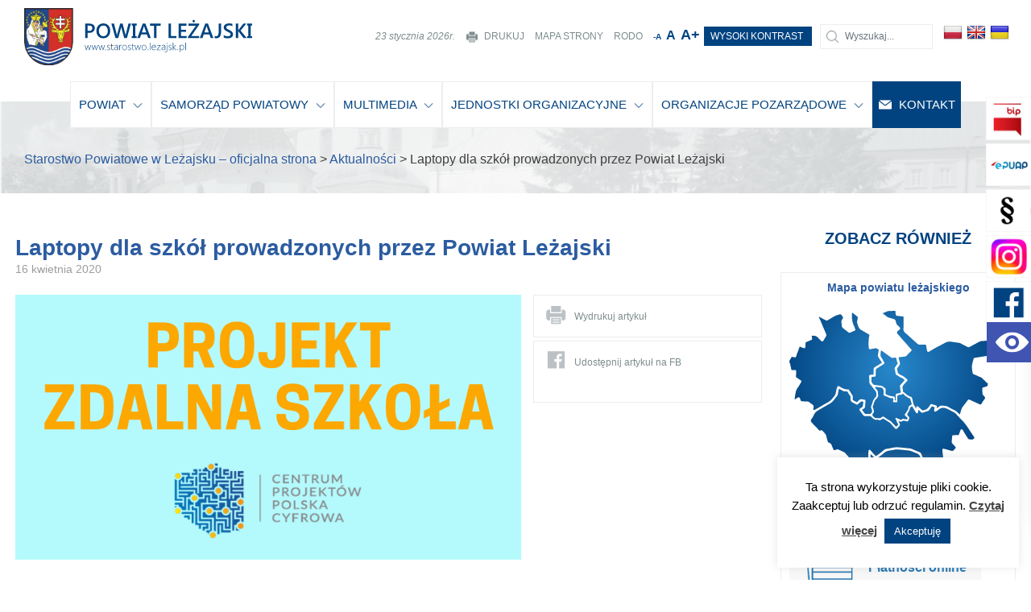

--- FILE ---
content_type: text/html; charset=UTF-8
request_url: https://www.starostwo.lezajsk.pl/laptopy-dla-szkol-prowadzonych-przez-powiat-lezajski/
body_size: 245975
content:
<!doctype html><html lang="pl-PL"><head>  <script async src="https://www.googletagmanager.com/gtag/js?id=UA-167268277-1"></script> <script>window.dataLayer = window.dataLayer || [];
function gtag(){dataLayer.push(arguments);}
gtag('js', new Date());
gtag('config', 'UA-167268277-1');</script> <meta charset="UTF-8"><meta name="viewport" content="width=device-width, initial-scale=1"><link rel="profile" href="https://gmpg.org/xfn/11"><!-- <link media="all" href="https://www.starostwo.lezajsk.pl/wp-content/cache/autoptimize/css/autoptimize_353e6430b76202fb43698aa90f5ff24d.css" rel="stylesheet"> -->
<link rel="stylesheet" type="text/css" href="//www.starostwo.lezajsk.pl/wp-content/cache/wpfc-minified/qk87v45t/6405k.css" media="all"/><title>Laptopy dla szkół prowadzonych przez Powiat Leżajski</title><meta name="ROBOTS" content="index, follow"><meta name="theme-color" content="#014380"><meta name="description" content="<p>Od 1 kwietnia wszystkie gminy oraz powiaty wskazane w dokumentacji konkursowej mogą&#8230;</p> "/><meta name="keywords" content="samorząd, powiatowy,  powiat, leżajsk, starostwo, powiat Leżajsk, jendostki, organizacje, organizace, pozarządowe, turystyka, sport, kultura, ogłoszenia, aktualności, mapawa powatu leżajskiego"><meta name="author" content="DKAmedia"><meta name="viewport" content="width=device-width, initial-scale=1"><meta property="og:locale" content="pl" /><meta property="og:type" content="website" /><meta property="og:title" content="Laptopy dla szkół prowadzonych przez Powiat Leżajski" /><meta property="og:description" content="<p>Od 1 kwietnia wszystkie gminy oraz powiaty wskazane w dokumentacji konkursowej mogą&#8230;</p> " /><meta property="og:url" content="https://www.starostwo.lezajsk.pl/laptopy-dla-szkol-prowadzonych-przez-powiat-lezajski/" /><meta property="og:site_name" content="starostwo.lezajsk.pl/" /><meta name="twitter:card" content="summary" /><meta name="twitter:description" content="<p>Od 1 kwietnia wszystkie gminy oraz powiaty wskazane w dokumentacji konkursowej mogą&#8230;</p> " /><meta name="twitter:title" content="Laptopy dla szkół prowadzonych przez Powiat Leżajski" /><meta property="fb:app_id" 		  content="782945519117051"/><meta property="og:url"           content="https://www.starostwo.lezajsk.pl/laptopy-dla-szkol-prowadzonych-przez-powiat-lezajski/" /><meta property="og:type"          content="website" /><meta property="og:title"         content="Laptopy dla szkół prowadzonych przez Powiat Leżajski" /><meta property="og:description"   content="<p>Od 1 kwietnia wszystkie gminy oraz powiaty wskazane w dokumentacji konkursowej mogą&#8230;</p> " /><meta property="og:image"         content="https://www.starostwo.lezajsk.pl/wp-content/uploads/2020/04/1_copy-1.png" /><link rel="apple-touch-icon" sizes="57x57" href="/wp-content/uploads/2019/07/Logo2b-1.png"><link rel="apple-touch-icon" sizes="60x60" href="/wp-content/uploads/2019/07/Logo2b-1.png"><link rel="apple-touch-icon" sizes="72x72" href="/wp-content/uploads/2019/07/Logo2b-1.png"><link rel="apple-touch-icon" sizes="76x76" href="/wp-content/uploads/2019/07/Logo2b-1.png"><link rel="apple-touch-icon" sizes="114x114" href="/wp-content/uploads/2019/07/Logo2b-1.png"><link rel="apple-touch-icon" sizes="120x120" href="/wp-content/uploads/2019/07/Logo2b-1.png"><link rel="apple-touch-icon" sizes="144x144" href="/wp-content/uploads/2019/07/Logo2b-1.png"><link rel="apple-touch-icon" sizes="152x152" href="/wp-content/uploads/2019/07/Logo2b-1.png"><link rel="apple-touch-icon" sizes="180x180" href="/wp-content/uploads/2019/07/Logo2b-1.png"><link rel="apple-touch-icon" sizes="256x256" href="/wp-content/uploads/2019/07/Logo2b-1.png"><link rel="icon" type="image/png" sizes="192x192"  href="/wp-content/uploads/2019/07/Logo2b-1.png"><link rel="icon" type="image/png" sizes="32x32" href="/wp-content/uploads/2019/07/Logo2b-1.png"><link rel="icon" type="image/png" sizes="96x96" href="/wp-content/uploads/2019/07/Logo2b-1.png"><link rel="icon" type="image/png" sizes="16x16" href="/wp-content/uploads/2019/07/Logo2b-1.png"><meta name='robots' content='index, follow, max-image-preview:large, max-snippet:-1, max-video-preview:-1' /><style>img:is([sizes="auto" i], [sizes^="auto," i]) { contain-intrinsic-size: 3000px 1500px }</style><title>Laptopy dla szkół prowadzonych przez Powiat Leżajski - Starostwo Powiatowe w Leżajsku – oficjalna strona</title><link rel="canonical" href="https://www.starostwo.lezajsk.pl/laptopy-dla-szkol-prowadzonych-przez-powiat-lezajski/" /><meta property="og:locale" content="pl_PL" /><meta property="og:type" content="article" /><meta property="og:title" content="Laptopy dla szkół prowadzonych przez Powiat Leżajski - Starostwo Powiatowe w Leżajsku – oficjalna strona" /><meta property="og:description" content="Od 1 kwietnia wszystkie gminy oraz powiaty wskazane w dokumentacji konkursowej mogą..." /><meta property="og:url" content="https://www.starostwo.lezajsk.pl/laptopy-dla-szkol-prowadzonych-przez-powiat-lezajski/" /><meta property="og:site_name" content="Starostwo Powiatowe w Leżajsku – oficjalna strona" /><meta property="article:publisher" content="https://www.facebook.com/lezajskipowiat" /><meta property="article:published_time" content="2020-04-16T11:47:39+00:00" /><meta property="article:modified_time" content="2020-04-16T11:56:40+00:00" /><meta property="og:image" content="https://www.starostwo.lezajsk.pl/wp-content/uploads/2020/04/1_copy-1.png" /><meta property="og:image:width" content="792" /><meta property="og:image:height" content="415" /><meta property="og:image:type" content="image/png" /><meta name="author" content="Redakcja Starostwo" /><meta name="twitter:card" content="summary_large_image" /><meta name="twitter:label1" content="Napisane przez" /><meta name="twitter:data1" content="Redakcja Starostwo" /><meta name="twitter:label2" content="Szacowany czas czytania" /><meta name="twitter:data2" content="1 minuta" /> <script type="application/ld+json" class="yoast-schema-graph">{"@context":"https://schema.org","@graph":[{"@type":"Article","@id":"https://www.starostwo.lezajsk.pl/laptopy-dla-szkol-prowadzonych-przez-powiat-lezajski/#article","isPartOf":{"@id":"https://www.starostwo.lezajsk.pl/laptopy-dla-szkol-prowadzonych-przez-powiat-lezajski/"},"author":{"name":"Redakcja Starostwo","@id":"https://www.starostwo.lezajsk.pl/#/schema/person/f753174a97f3ec02a30baca1e69d9674"},"headline":"Laptopy dla szkół prowadzonych przez Powiat Leżajski","datePublished":"2020-04-16T11:47:39+00:00","dateModified":"2020-04-16T11:56:40+00:00","mainEntityOfPage":{"@id":"https://www.starostwo.lezajsk.pl/laptopy-dla-szkol-prowadzonych-przez-powiat-lezajski/"},"wordCount":238,"publisher":{"@id":"https://www.starostwo.lezajsk.pl/#organization"},"image":{"@id":"https://www.starostwo.lezajsk.pl/laptopy-dla-szkol-prowadzonych-przez-powiat-lezajski/#primaryimage"},"thumbnailUrl":"https://www.starostwo.lezajsk.pl/wp-content/uploads/2020/04/1_copy-1.png","articleSection":["Aktualności"],"inLanguage":"pl-PL"},{"@type":"WebPage","@id":"https://www.starostwo.lezajsk.pl/laptopy-dla-szkol-prowadzonych-przez-powiat-lezajski/","url":"https://www.starostwo.lezajsk.pl/laptopy-dla-szkol-prowadzonych-przez-powiat-lezajski/","name":"Laptopy dla szkół prowadzonych przez Powiat Leżajski - Starostwo Powiatowe w Leżajsku – oficjalna strona","isPartOf":{"@id":"https://www.starostwo.lezajsk.pl/#website"},"primaryImageOfPage":{"@id":"https://www.starostwo.lezajsk.pl/laptopy-dla-szkol-prowadzonych-przez-powiat-lezajski/#primaryimage"},"image":{"@id":"https://www.starostwo.lezajsk.pl/laptopy-dla-szkol-prowadzonych-przez-powiat-lezajski/#primaryimage"},"thumbnailUrl":"https://www.starostwo.lezajsk.pl/wp-content/uploads/2020/04/1_copy-1.png","datePublished":"2020-04-16T11:47:39+00:00","dateModified":"2020-04-16T11:56:40+00:00","breadcrumb":{"@id":"https://www.starostwo.lezajsk.pl/laptopy-dla-szkol-prowadzonych-przez-powiat-lezajski/#breadcrumb"},"inLanguage":"pl-PL","potentialAction":[{"@type":"ReadAction","target":["https://www.starostwo.lezajsk.pl/laptopy-dla-szkol-prowadzonych-przez-powiat-lezajski/"]}]},{"@type":"ImageObject","inLanguage":"pl-PL","@id":"https://www.starostwo.lezajsk.pl/laptopy-dla-szkol-prowadzonych-przez-powiat-lezajski/#primaryimage","url":"https://www.starostwo.lezajsk.pl/wp-content/uploads/2020/04/1_copy-1.png","contentUrl":"https://www.starostwo.lezajsk.pl/wp-content/uploads/2020/04/1_copy-1.png","width":792,"height":415},{"@type":"BreadcrumbList","@id":"https://www.starostwo.lezajsk.pl/laptopy-dla-szkol-prowadzonych-przez-powiat-lezajski/#breadcrumb","itemListElement":[{"@type":"ListItem","position":1,"name":"Strona główna","item":"https://www.starostwo.lezajsk.pl/"},{"@type":"ListItem","position":2,"name":"Laptopy dla szkół prowadzonych przez Powiat Leżajski"}]},{"@type":"WebSite","@id":"https://www.starostwo.lezajsk.pl/#website","url":"https://www.starostwo.lezajsk.pl/","name":"Starostwo Powiatowe w Leżajsku – oficjalna strona","description":"Oficjalny serwis informacyjny Powiatu Leżajskiego, kontakt: powiat@starostwo.lezajsk.pl, Facebook: Powiat Leżajski.","publisher":{"@id":"https://www.starostwo.lezajsk.pl/#organization"},"potentialAction":[{"@type":"SearchAction","target":{"@type":"EntryPoint","urlTemplate":"https://www.starostwo.lezajsk.pl/?s={search_term_string}"},"query-input":{"@type":"PropertyValueSpecification","valueRequired":true,"valueName":"search_term_string"}}],"inLanguage":"pl-PL"},{"@type":"Organization","@id":"https://www.starostwo.lezajsk.pl/#organization","name":"Starostwo Powiatowe w Leżajsku","url":"https://www.starostwo.lezajsk.pl/","logo":{"@type":"ImageObject","inLanguage":"pl-PL","@id":"https://www.starostwo.lezajsk.pl/#/schema/logo/image/","url":"https://www.starostwo.lezajsk.pl/wp-content/uploads/2019/08/herb_powiat_lezajski.jpg","contentUrl":"https://www.starostwo.lezajsk.pl/wp-content/uploads/2019/08/herb_powiat_lezajski.jpg","width":341,"height":403,"caption":"Starostwo Powiatowe w Leżajsku"},"image":{"@id":"https://www.starostwo.lezajsk.pl/#/schema/logo/image/"},"sameAs":["https://www.facebook.com/lezajskipowiat"]},{"@type":"Person","@id":"https://www.starostwo.lezajsk.pl/#/schema/person/f753174a97f3ec02a30baca1e69d9674","name":"Redakcja Starostwo","image":{"@type":"ImageObject","inLanguage":"pl-PL","@id":"https://www.starostwo.lezajsk.pl/#/schema/person/image/","url":"https://secure.gravatar.com/avatar/6f84961b406bb33932105d6ccabd0366e214485527ab8f0676d84711eba86a24?s=96&d=mm&r=g","contentUrl":"https://secure.gravatar.com/avatar/6f84961b406bb33932105d6ccabd0366e214485527ab8f0676d84711eba86a24?s=96&d=mm&r=g","caption":"Redakcja Starostwo"},"url":"https://www.starostwo.lezajsk.pl/author/redakcja/"}]}</script> <link rel='dns-prefetch' href='//www.starostwo.lezajsk.pl' /><link rel='dns-prefetch' href='//translate.google.com' /><link rel="alternate" type="application/rss+xml" title="Starostwo Powiatowe w Leżajsku – oficjalna strona &raquo; Kanał z wpisami" href="https://www.starostwo.lezajsk.pl/feed/" /><link rel="alternate" type="application/rss+xml" title="Starostwo Powiatowe w Leżajsku – oficjalna strona &raquo; Kanał z komentarzami" href="https://www.starostwo.lezajsk.pl/comments/feed/" /><link rel="alternate" type="text/calendar" title="Starostwo Powiatowe w Leżajsku – oficjalna strona &raquo; kanał iCal" href="https://www.starostwo.lezajsk.pl/events/?ical=1" /><style id='classic-theme-styles-inline-css' type='text/css'>/*! This file is auto-generated */
.wp-block-button__link{color:#fff;background-color:#32373c;border-radius:9999px;box-shadow:none;text-decoration:none;padding:calc(.667em + 2px) calc(1.333em + 2px);font-size:1.125em}.wp-block-file__button{background:#32373c;color:#fff;text-decoration:none}</style><style id='global-styles-inline-css' type='text/css'>:root{--wp--preset--aspect-ratio--square: 1;--wp--preset--aspect-ratio--4-3: 4/3;--wp--preset--aspect-ratio--3-4: 3/4;--wp--preset--aspect-ratio--3-2: 3/2;--wp--preset--aspect-ratio--2-3: 2/3;--wp--preset--aspect-ratio--16-9: 16/9;--wp--preset--aspect-ratio--9-16: 9/16;--wp--preset--color--black: #000000;--wp--preset--color--cyan-bluish-gray: #abb8c3;--wp--preset--color--white: #ffffff;--wp--preset--color--pale-pink: #f78da7;--wp--preset--color--vivid-red: #cf2e2e;--wp--preset--color--luminous-vivid-orange: #ff6900;--wp--preset--color--luminous-vivid-amber: #fcb900;--wp--preset--color--light-green-cyan: #7bdcb5;--wp--preset--color--vivid-green-cyan: #00d084;--wp--preset--color--pale-cyan-blue: #8ed1fc;--wp--preset--color--vivid-cyan-blue: #0693e3;--wp--preset--color--vivid-purple: #9b51e0;--wp--preset--gradient--vivid-cyan-blue-to-vivid-purple: linear-gradient(135deg,rgba(6,147,227,1) 0%,rgb(155,81,224) 100%);--wp--preset--gradient--light-green-cyan-to-vivid-green-cyan: linear-gradient(135deg,rgb(122,220,180) 0%,rgb(0,208,130) 100%);--wp--preset--gradient--luminous-vivid-amber-to-luminous-vivid-orange: linear-gradient(135deg,rgba(252,185,0,1) 0%,rgba(255,105,0,1) 100%);--wp--preset--gradient--luminous-vivid-orange-to-vivid-red: linear-gradient(135deg,rgba(255,105,0,1) 0%,rgb(207,46,46) 100%);--wp--preset--gradient--very-light-gray-to-cyan-bluish-gray: linear-gradient(135deg,rgb(238,238,238) 0%,rgb(169,184,195) 100%);--wp--preset--gradient--cool-to-warm-spectrum: linear-gradient(135deg,rgb(74,234,220) 0%,rgb(151,120,209) 20%,rgb(207,42,186) 40%,rgb(238,44,130) 60%,rgb(251,105,98) 80%,rgb(254,248,76) 100%);--wp--preset--gradient--blush-light-purple: linear-gradient(135deg,rgb(255,206,236) 0%,rgb(152,150,240) 100%);--wp--preset--gradient--blush-bordeaux: linear-gradient(135deg,rgb(254,205,165) 0%,rgb(254,45,45) 50%,rgb(107,0,62) 100%);--wp--preset--gradient--luminous-dusk: linear-gradient(135deg,rgb(255,203,112) 0%,rgb(199,81,192) 50%,rgb(65,88,208) 100%);--wp--preset--gradient--pale-ocean: linear-gradient(135deg,rgb(255,245,203) 0%,rgb(182,227,212) 50%,rgb(51,167,181) 100%);--wp--preset--gradient--electric-grass: linear-gradient(135deg,rgb(202,248,128) 0%,rgb(113,206,126) 100%);--wp--preset--gradient--midnight: linear-gradient(135deg,rgb(2,3,129) 0%,rgb(40,116,252) 100%);--wp--preset--font-size--small: 13px;--wp--preset--font-size--medium: 20px;--wp--preset--font-size--large: 36px;--wp--preset--font-size--x-large: 42px;--wp--preset--spacing--20: 0.44rem;--wp--preset--spacing--30: 0.67rem;--wp--preset--spacing--40: 1rem;--wp--preset--spacing--50: 1.5rem;--wp--preset--spacing--60: 2.25rem;--wp--preset--spacing--70: 3.38rem;--wp--preset--spacing--80: 5.06rem;--wp--preset--shadow--natural: 6px 6px 9px rgba(0, 0, 0, 0.2);--wp--preset--shadow--deep: 12px 12px 50px rgba(0, 0, 0, 0.4);--wp--preset--shadow--sharp: 6px 6px 0px rgba(0, 0, 0, 0.2);--wp--preset--shadow--outlined: 6px 6px 0px -3px rgba(255, 255, 255, 1), 6px 6px rgba(0, 0, 0, 1);--wp--preset--shadow--crisp: 6px 6px 0px rgba(0, 0, 0, 1);}:where(.is-layout-flex){gap: 0.5em;}:where(.is-layout-grid){gap: 0.5em;}body .is-layout-flex{display: flex;}.is-layout-flex{flex-wrap: wrap;align-items: center;}.is-layout-flex > :is(*, div){margin: 0;}body .is-layout-grid{display: grid;}.is-layout-grid > :is(*, div){margin: 0;}:where(.wp-block-columns.is-layout-flex){gap: 2em;}:where(.wp-block-columns.is-layout-grid){gap: 2em;}:where(.wp-block-post-template.is-layout-flex){gap: 1.25em;}:where(.wp-block-post-template.is-layout-grid){gap: 1.25em;}.has-black-color{color: var(--wp--preset--color--black) !important;}.has-cyan-bluish-gray-color{color: var(--wp--preset--color--cyan-bluish-gray) !important;}.has-white-color{color: var(--wp--preset--color--white) !important;}.has-pale-pink-color{color: var(--wp--preset--color--pale-pink) !important;}.has-vivid-red-color{color: var(--wp--preset--color--vivid-red) !important;}.has-luminous-vivid-orange-color{color: var(--wp--preset--color--luminous-vivid-orange) !important;}.has-luminous-vivid-amber-color{color: var(--wp--preset--color--luminous-vivid-amber) !important;}.has-light-green-cyan-color{color: var(--wp--preset--color--light-green-cyan) !important;}.has-vivid-green-cyan-color{color: var(--wp--preset--color--vivid-green-cyan) !important;}.has-pale-cyan-blue-color{color: var(--wp--preset--color--pale-cyan-blue) !important;}.has-vivid-cyan-blue-color{color: var(--wp--preset--color--vivid-cyan-blue) !important;}.has-vivid-purple-color{color: var(--wp--preset--color--vivid-purple) !important;}.has-black-background-color{background-color: var(--wp--preset--color--black) !important;}.has-cyan-bluish-gray-background-color{background-color: var(--wp--preset--color--cyan-bluish-gray) !important;}.has-white-background-color{background-color: var(--wp--preset--color--white) !important;}.has-pale-pink-background-color{background-color: var(--wp--preset--color--pale-pink) !important;}.has-vivid-red-background-color{background-color: var(--wp--preset--color--vivid-red) !important;}.has-luminous-vivid-orange-background-color{background-color: var(--wp--preset--color--luminous-vivid-orange) !important;}.has-luminous-vivid-amber-background-color{background-color: var(--wp--preset--color--luminous-vivid-amber) !important;}.has-light-green-cyan-background-color{background-color: var(--wp--preset--color--light-green-cyan) !important;}.has-vivid-green-cyan-background-color{background-color: var(--wp--preset--color--vivid-green-cyan) !important;}.has-pale-cyan-blue-background-color{background-color: var(--wp--preset--color--pale-cyan-blue) !important;}.has-vivid-cyan-blue-background-color{background-color: var(--wp--preset--color--vivid-cyan-blue) !important;}.has-vivid-purple-background-color{background-color: var(--wp--preset--color--vivid-purple) !important;}.has-black-border-color{border-color: var(--wp--preset--color--black) !important;}.has-cyan-bluish-gray-border-color{border-color: var(--wp--preset--color--cyan-bluish-gray) !important;}.has-white-border-color{border-color: var(--wp--preset--color--white) !important;}.has-pale-pink-border-color{border-color: var(--wp--preset--color--pale-pink) !important;}.has-vivid-red-border-color{border-color: var(--wp--preset--color--vivid-red) !important;}.has-luminous-vivid-orange-border-color{border-color: var(--wp--preset--color--luminous-vivid-orange) !important;}.has-luminous-vivid-amber-border-color{border-color: var(--wp--preset--color--luminous-vivid-amber) !important;}.has-light-green-cyan-border-color{border-color: var(--wp--preset--color--light-green-cyan) !important;}.has-vivid-green-cyan-border-color{border-color: var(--wp--preset--color--vivid-green-cyan) !important;}.has-pale-cyan-blue-border-color{border-color: var(--wp--preset--color--pale-cyan-blue) !important;}.has-vivid-cyan-blue-border-color{border-color: var(--wp--preset--color--vivid-cyan-blue) !important;}.has-vivid-purple-border-color{border-color: var(--wp--preset--color--vivid-purple) !important;}.has-vivid-cyan-blue-to-vivid-purple-gradient-background{background: var(--wp--preset--gradient--vivid-cyan-blue-to-vivid-purple) !important;}.has-light-green-cyan-to-vivid-green-cyan-gradient-background{background: var(--wp--preset--gradient--light-green-cyan-to-vivid-green-cyan) !important;}.has-luminous-vivid-amber-to-luminous-vivid-orange-gradient-background{background: var(--wp--preset--gradient--luminous-vivid-amber-to-luminous-vivid-orange) !important;}.has-luminous-vivid-orange-to-vivid-red-gradient-background{background: var(--wp--preset--gradient--luminous-vivid-orange-to-vivid-red) !important;}.has-very-light-gray-to-cyan-bluish-gray-gradient-background{background: var(--wp--preset--gradient--very-light-gray-to-cyan-bluish-gray) !important;}.has-cool-to-warm-spectrum-gradient-background{background: var(--wp--preset--gradient--cool-to-warm-spectrum) !important;}.has-blush-light-purple-gradient-background{background: var(--wp--preset--gradient--blush-light-purple) !important;}.has-blush-bordeaux-gradient-background{background: var(--wp--preset--gradient--blush-bordeaux) !important;}.has-luminous-dusk-gradient-background{background: var(--wp--preset--gradient--luminous-dusk) !important;}.has-pale-ocean-gradient-background{background: var(--wp--preset--gradient--pale-ocean) !important;}.has-electric-grass-gradient-background{background: var(--wp--preset--gradient--electric-grass) !important;}.has-midnight-gradient-background{background: var(--wp--preset--gradient--midnight) !important;}.has-small-font-size{font-size: var(--wp--preset--font-size--small) !important;}.has-medium-font-size{font-size: var(--wp--preset--font-size--medium) !important;}.has-large-font-size{font-size: var(--wp--preset--font-size--large) !important;}.has-x-large-font-size{font-size: var(--wp--preset--font-size--x-large) !important;}
:where(.wp-block-post-template.is-layout-flex){gap: 1.25em;}:where(.wp-block-post-template.is-layout-grid){gap: 1.25em;}
:where(.wp-block-columns.is-layout-flex){gap: 2em;}:where(.wp-block-columns.is-layout-grid){gap: 2em;}
:root :where(.wp-block-pullquote){font-size: 1.5em;line-height: 1.6;}</style> <script src='//www.starostwo.lezajsk.pl/wp-content/cache/wpfc-minified/2zsbhox5/bnni8.js' type="text/javascript"></script>
<!-- <script type="text/javascript" src="https://www.starostwo.lezajsk.pl/wp-includes/js/jquery/jquery.min.js?ver=3.7.1" id="jquery-core-js"></script> --> <script type="text/javascript" id="cookie-law-info-js-extra">var Cli_Data = {"nn_cookie_ids":[],"cookielist":[],"non_necessary_cookies":[],"ccpaEnabled":"","ccpaRegionBased":"","ccpaBarEnabled":"","strictlyEnabled":["necessary","obligatoire"],"ccpaType":"gdpr","js_blocking":"","custom_integration":"","triggerDomRefresh":"","secure_cookies":""};
var cli_cookiebar_settings = {"animate_speed_hide":"500","animate_speed_show":"500","background":"#FFF","border":"#b1a6a6c2","border_on":"","button_1_button_colour":"#014380","button_1_button_hover":"#013666","button_1_link_colour":"#fff","button_1_as_button":"1","button_1_new_win":"","button_2_button_colour":"#333","button_2_button_hover":"#292929","button_2_link_colour":"#444","button_2_as_button":"","button_2_hidebar":"","button_3_button_colour":"#000","button_3_button_hover":"#000000","button_3_link_colour":"#fff","button_3_as_button":"1","button_3_new_win":"","button_4_button_colour":"#000","button_4_button_hover":"#000000","button_4_link_colour":"#62a329","button_4_as_button":"","button_7_button_colour":"#61a229","button_7_button_hover":"#4e8221","button_7_link_colour":"#fff","button_7_as_button":"1","button_7_new_win":"","font_family":"inherit","header_fix":"","notify_animate_hide":"1","notify_animate_show":"1","notify_div_id":"#cookie-law-info-bar","notify_position_horizontal":"right","notify_position_vertical":"bottom","scroll_close":"","scroll_close_reload":"","accept_close_reload":"","reject_close_reload":"","showagain_tab":"1","showagain_background":"#fff","showagain_border":"#000","showagain_div_id":"#cookie-law-info-again","showagain_x_position":"100px","text":"#000000","show_once_yn":"","show_once":"10000","logging_on":"","as_popup":"","popup_overlay":"1","bar_heading_text":"","cookie_bar_as":"widget","popup_showagain_position":"bottom-right","widget_position":"right"};
var log_object = {"ajax_url":"https:\/\/www.starostwo.lezajsk.pl\/wp-admin\/admin-ajax.php"};</script> <link rel="https://api.w.org/" href="https://www.starostwo.lezajsk.pl/wp-json/" /><link rel="alternate" title="JSON" type="application/json" href="https://www.starostwo.lezajsk.pl/wp-json/wp/v2/posts/6219" /><link rel="EditURI" type="application/rsd+xml" title="RSD" href="https://www.starostwo.lezajsk.pl/xmlrpc.php?rsd" /><meta name="generator" content="WordPress 6.8.3" /><link rel='shortlink' href='https://www.starostwo.lezajsk.pl/?p=6219' /><link rel="alternate" title="oEmbed (JSON)" type="application/json+oembed" href="https://www.starostwo.lezajsk.pl/wp-json/oembed/1.0/embed?url=https%3A%2F%2Fwww.starostwo.lezajsk.pl%2Flaptopy-dla-szkol-prowadzonych-przez-powiat-lezajski%2F" /><link rel="alternate" title="oEmbed (XML)" type="text/xml+oembed" href="https://www.starostwo.lezajsk.pl/wp-json/oembed/1.0/embed?url=https%3A%2F%2Fwww.starostwo.lezajsk.pl%2Flaptopy-dla-szkol-prowadzonych-przez-powiat-lezajski%2F&#038;format=xml" /><style>p.hello{font-size:12px;color:darkgray;}#google_language_translator,#flags{text-align:left;}#google_language_translator{clear:both;}#flags{width:165px;}#flags a{display:inline-block;margin-right:2px;}#google_language_translator a{display:none!important;}div.skiptranslate.goog-te-gadget{display:inline!important;}.goog-te-gadget{color:transparent!important;}.goog-te-gadget{font-size:0px!important;}.goog-branding{display:none;}.goog-tooltip{display: none!important;}.goog-tooltip:hover{display: none!important;}.goog-text-highlight{background-color:transparent!important;border:none!important;box-shadow:none!important;}#google_language_translator{display:none;}#google_language_translator select.goog-te-combo{color:#32373c;}div.skiptranslate{display:none!important;}body{top:0px!important;}#goog-gt-{display:none!important;}font font{background-color:transparent!important;box-shadow:none!important;position:initial!important;}#glt-translate-trigger{left:20px;right:auto;}#glt-translate-trigger > span{color:#ffffff;}#glt-translate-trigger{background:#f89406;}.goog-te-gadget .goog-te-combo{width:100%;}</style><meta name="tec-api-version" content="v1"><meta name="tec-api-origin" content="https://www.starostwo.lezajsk.pl"><link rel="alternate" href="https://www.starostwo.lezajsk.pl/wp-json/tribe/events/v1/" /><style type="text/css">.recentcomments a{display:inline !important;padding:0 !important;margin:0 !important;}</style></head><body data-rsssl=1 class="wp-singular post-template-default single single-post postid-6219 single-format-standard wp-theme-spl tribe-no-js"><div id="page" class="site"> <a class="skip-link screen-reader-text wcag-start mob-wcag-sh" href="#WCAGStart">Uruchom WCAG</a> <a class="skip-link screen-reader-text" href="#Menu">Przejdź do Menu</a> <a class="skip-link screen-reader-text" href="#content">Przejdź do Treści</a> <a class="skip-link screen-reader-text" href="#colophon">Przejdź do Stopki</a><header id="masthead" class="site-header"><section class="desk-h"><div class="container-fluid nav-top"><div class="row w1180" id="Menu"><div class="col-md-3"> <a class="a-logo" href="/" title="Przejdź na stronę główną Starostwa Powiatowego w Leżajsku"> <svg class="logo-h" xmlns:xlink="http://www.w3.org/1999/xlink" viewBox="0 0 285.12 71.9"><defs><style>.cls-1logo{fill:#014380;}</style></defs><title>Zasób 36</title><g id="Warstwa_2" data-name="Warstwa 2"><g id="Warstwa_1-2" data-name="Warstwa 1"><path class="cls-1logo" d="M79.31,31.17v6.58h-3V19.61h5.51a7.34,7.34,0,0,1,4.84,1.45,5.07,5.07,0,0,1,1.72,4.1,5.67,5.67,0,0,1-1.8,4.33,6.8,6.8,0,0,1-4.85,1.68Zm0-9.08v6.63h2a4.32,4.32,0,0,0,2.95-.9,3.22,3.22,0,0,0,1-2.53q0-3.19-3.72-3.2Z"/><path class="cls-1logo" d="M98.93,38.05a8.16,8.16,0,0,1-6.28-2.54,9.36,9.36,0,0,1-2.36-6.62,9.91,9.91,0,0,1,2.4-7,8.47,8.47,0,0,1,6.53-2.6,8,8,0,0,1,6.15,2.53,9.33,9.33,0,0,1,2.33,6.61,9.9,9.9,0,0,1-2.39,7A8.27,8.27,0,0,1,98.93,38.05ZM99.07,22A5,5,0,0,0,95,23.81a7.36,7.36,0,0,0-1.56,4.89A7.43,7.43,0,0,0,95,33.57a4.89,4.89,0,0,0,4,1.85,5.13,5.13,0,0,0,4.11-1.76,7.34,7.34,0,0,0,1.5-4.92,7.65,7.65,0,0,0-1.46-5A4.92,4.92,0,0,0,99.07,22Z"/><path class="cls-1logo" d="M133.53,19.61l-5,18.14h-3.4L121.7,25.06a8.66,8.66,0,0,1-.26-1.77h0a8.56,8.56,0,0,1-.31,1.75l-3.46,12.71h-3.48l-5.07-18.14h3.3l3.29,13.28a9.86,9.86,0,0,1,.25,1.74H116a9.77,9.77,0,0,1,.35-1.74l3.72-13.28h3.1L126.59,33a12,12,0,0,1,.26,1.62h.05a10.28,10.28,0,0,1,.29-1.67l3.23-13.33Z"/><path class="cls-1logo" d="M140.71,19.61V22h-1.65V35.32h1.65v2.43h-6.32V35.32h1.66V22h-1.66V19.61Z"/><path class="cls-1logo" d="M158.43,37.75h-3.3l-1.63-4.62h-7.13l-1.57,4.62h-3.29l6.79-18.14h3.39Zm-5.73-7.07-2.51-7.24a8,8,0,0,1-.25-1.14h-.05a7.18,7.18,0,0,1-.25,1.14l-2.49,7.24Z"/><path class="cls-1logo" d="M170.72,22.17h-5.21V37.75h-3V22.17h-5.19V19.61h13.41Z"/><path class="cls-1logo" d="M190.54,37.75h-10V19.61h3V35.2h7Z"/><path class="cls-1logo" d="M203.34,37.75H193.16V19.61h9.78v2.56h-6.77V27.3h6.24v2.54h-6.24V35.2h7.17Z"/><path class="cls-1logo" d="M218.94,20.93,209,35.2h9.82v2.55h-14V36.37l10-14.2h-9.21V19.61h13.39Zm-6.85-3a1.57,1.57,0,0,1-1.09-.42,1.4,1.4,0,0,1,0-2.07,1.58,1.58,0,0,1,1.1-.42,1.56,1.56,0,0,1,1.1.42,1.3,1.3,0,0,1,.46,1,1.34,1.34,0,0,1-.46,1A1.52,1.52,0,0,1,212.09,18Z"/><path class="cls-1logo" d="M236.67,37.75h-3.3l-1.64-4.62H224.6L223,37.75h-3.29l6.8-18.14h3.39Zm-5.73-7.07-2.52-7.24a7.07,7.07,0,0,1-.24-1.14h-.05a8.51,8.51,0,0,1-.25,1.14l-2.5,7.24Z"/><path class="cls-1logo" d="M246.22,31.25a7.28,7.28,0,0,1-1.6,5,5.42,5.42,0,0,1-4.25,1.79,6.11,6.11,0,0,1-2-.29V34.93a3.28,3.28,0,0,0,1.85.49q3,0,3-4.65V19.61h3Z"/><path class="cls-1logo" d="M249.69,37v-3.1a4.74,4.74,0,0,0,1,.68,7.82,7.82,0,0,0,1.22.51,8.68,8.68,0,0,0,1.29.32,6.47,6.47,0,0,0,1.18.12,5.09,5.09,0,0,0,2.83-.63,2.1,2.1,0,0,0,.93-1.84,2,2,0,0,0-.31-1.12,3.24,3.24,0,0,0-.87-.86,9.11,9.11,0,0,0-1.3-.76L254,29.6c-.61-.33-1.19-.66-1.72-1a7,7,0,0,1-1.38-1.12A4.69,4.69,0,0,1,250,26.1a4.43,4.43,0,0,1-.34-1.81,4.13,4.13,0,0,1,.58-2.22,4.79,4.79,0,0,1,1.51-1.56,7.3,7.3,0,0,1,2.15-.91,10.59,10.59,0,0,1,2.45-.29,9.92,9.92,0,0,1,4.15.64v3a6.63,6.63,0,0,0-4-1.11,6.76,6.76,0,0,0-1.34.13,4,4,0,0,0-1.19.41,2.69,2.69,0,0,0-.85.75,1.82,1.82,0,0,0-.33,1.1,2.15,2.15,0,0,0,.25,1.05,2.68,2.68,0,0,0,.74.81,8.5,8.5,0,0,0,1.19.71c.47.24,1,.49,1.63.76s1.23.67,1.79,1a9,9,0,0,1,1.48,1.21,5.23,5.23,0,0,1,1,1.46,4.23,4.23,0,0,1,.37,1.82,4.54,4.54,0,0,1-.55,2.33,4.42,4.42,0,0,1-1.5,1.54,6.45,6.45,0,0,1-2.17.86,12,12,0,0,1-2.59.27,10,10,0,0,1-1.12-.07c-.45,0-.9-.11-1.36-.2s-.91-.2-1.32-.32A4.53,4.53,0,0,1,249.69,37Z"/><path class="cls-1logo" d="M278.35,37.75h-3.92l-6.31-8.3a4.08,4.08,0,0,1-.43-.63h-.05v8.93h-3V19.61h3v8.52h.05a4.15,4.15,0,0,1,.43-.62l6.08-7.9h3.61l-7.12,8.7Z"/><path class="cls-1logo" d="M285.12,19.61V22h-1.66V35.32h1.66v2.43h-6.33V35.32h1.66V22h-1.66V19.61Z"/><path class="cls-1logo" d="M81.83,52.83H81.3l-1.38-4.78a3.79,3.79,0,0,1-.1-.54h0a2.89,2.89,0,0,1-.13.52l-1.55,4.8h-.53l-1.91-6.35h.63l1.47,5.07a2.74,2.74,0,0,1,.09.53h0a2.8,2.8,0,0,1,.12-.53l1.61-5.07H80l1.44,5.07a3.36,3.36,0,0,1,.08.53h0a2.06,2.06,0,0,1,.11-.53l1.5-5.07h.59Z"/><path class="cls-1logo" d="M90.42,52.83h-.53l-1.38-4.78a3.79,3.79,0,0,1-.1-.54h0a2.89,2.89,0,0,1-.13.52l-1.55,4.8h-.53l-1.91-6.35h.63l1.47,5.07a2.74,2.74,0,0,1,.09.53h0a2.8,2.8,0,0,1,.12-.53l1.61-5.07h.39l1.44,5.07a3.36,3.36,0,0,1,.08.53h0a2.06,2.06,0,0,1,.11-.53l1.5-5.07h.59Z"/><path class="cls-1logo" d="M99,52.83h-.53L97.1,48.05a3.79,3.79,0,0,1-.1-.54h0a2,2,0,0,1-.12.52l-1.55,4.8h-.53l-1.92-6.35h.64L95,51.55a2.74,2.74,0,0,1,.09.53h0a2.62,2.62,0,0,1,.11-.53l1.62-5.07h.39l1.43,5.07a2.37,2.37,0,0,1,.09.53h0a2.06,2.06,0,0,1,.11-.53l1.5-5.07H101Z"/><path class="cls-1logo" d="M101.64,52.94a.5.5,0,0,1-.35-.14.52.52,0,0,1-.14-.36.51.51,0,0,1,.14-.36.5.5,0,0,1,.35-.14.52.52,0,0,1,.36.14.48.48,0,0,1,.15.36.49.49,0,0,1-.15.36A.52.52,0,0,1,101.64,52.94Z"/><path class="cls-1logo" d="M103.74,52.55v-.69a2.25,2.25,0,0,0,.79.44,2.35,2.35,0,0,0,.79.16c1,0,1.49-.4,1.49-1.22a.91.91,0,0,0-.33-.71,3.88,3.88,0,0,0-1.06-.62,3.52,3.52,0,0,1-1.28-.82,1.5,1.5,0,0,1-.37-1,1.54,1.54,0,0,1,.59-1.25,2.25,2.25,0,0,1,1.46-.48,2.81,2.81,0,0,1,1.4.33v.65a2.62,2.62,0,0,0-1.46-.46,1.48,1.48,0,0,0-1,.33,1,1,0,0,0-.39.84,1.07,1.07,0,0,0,.25.74,3.27,3.27,0,0,0,1.06.64,4.68,4.68,0,0,1,1.36.83,1.37,1.37,0,0,1,.38,1,1.58,1.58,0,0,1-.57,1.25,2.3,2.3,0,0,1-1.56.5A2.6,2.6,0,0,1,103.74,52.55Z"/><path class="cls-1logologo" d="M111.51,52.74a2,2,0,0,1-.84.21c-.93,0-1.4-.56-1.4-1.68V47h-1.14v-.52h1.14V44.84l.28-.1.29-.1v1.84h1.67V47h-1.67v4.19a1.72,1.72,0,0,0,.2,1,.83.83,0,0,0,.71.29,1.61,1.61,0,0,0,.76-.23Z"/><path class="cls-1logo" d="M116.56,52.83V51.56h0a2.48,2.48,0,0,1-.88,1,2.22,2.22,0,0,1-1.28.39,2,2,0,0,1-1.44-.51,1.72,1.72,0,0,1-.52-1.29c0-1.1.73-1.77,2.2-2l2-.29c0-1.37-.51-2-1.54-2a3.13,3.13,0,0,0-2,.84V47a3.3,3.3,0,0,1,1-.47,3.7,3.7,0,0,1,1.14-.2,1.88,1.88,0,0,1,1.51.61,2.56,2.56,0,0,1,.54,1.76v4.13Zm-1.75-3.16a3,3,0,0,0-1.4.46,1.45,1.45,0,0,0,0,2,1.45,1.45,0,0,0,1.05.36,2,2,0,0,0,1.52-.67,2.52,2.52,0,0,0,.61-1.75v-.62Z"/><path class="cls-1logo" d="M122,47.08a1.09,1.09,0,0,0-.67-.2,1.47,1.47,0,0,0-1.26.77,4,4,0,0,0-.5,2.2v3H119V46.48h.56v1.41h0a2.27,2.27,0,0,1,.69-1.13,1.67,1.67,0,0,1,1.09-.4,1.81,1.81,0,0,1,.63.11Z"/><path class="cls-1logo" d="M125.52,53a2.79,2.79,0,0,1-2.2-.92,4,4,0,0,1,0-4.85,2.94,2.94,0,0,1,2.23-.89,2.72,2.72,0,0,1,2.14.89,4.1,4.1,0,0,1,0,4.85A2.79,2.79,0,0,1,125.52,53Zm0-6.14a2.26,2.26,0,0,0-1.79.76,3.07,3.07,0,0,0-.66,2.1,2.94,2.94,0,0,0,.65,2,2.23,2.23,0,0,0,1.78.75,2.14,2.14,0,0,0,1.76-.74,3.07,3.07,0,0,0,.62-2.06,3.11,3.11,0,0,0-.61-2.08A2.16,2.16,0,0,0,125.56,46.85Z"/><path class="cls-1logo" d="M129.76,52.55v-.69a2.29,2.29,0,0,0,.78.44,2.4,2.4,0,0,0,.8.16c1,0,1.49-.4,1.49-1.22a.91.91,0,0,0-.33-.71,3.88,3.88,0,0,0-1.06-.62,3.52,3.52,0,0,1-1.28-.82,1.5,1.5,0,0,1-.37-1,1.54,1.54,0,0,1,.59-1.25,2.25,2.25,0,0,1,1.46-.48,2.81,2.81,0,0,1,1.4.33v.65a2.62,2.62,0,0,0-1.46-.46,1.48,1.48,0,0,0-1,.33,1,1,0,0,0-.39.84,1.12,1.12,0,0,0,.24.74,3.47,3.47,0,0,0,1.07.64,4.68,4.68,0,0,1,1.36.83,1.37,1.37,0,0,1,.38,1,1.58,1.58,0,0,1-.57,1.25,2.31,2.31,0,0,1-1.57.5A2.59,2.59,0,0,1,129.76,52.55Z"/><path class="cls-1logo" d="M137.53,52.74a2,2,0,0,1-.84.21q-1.41,0-1.41-1.68V47h-1.13v-.52h1.13V44.84l.29-.1.29-.1v1.84h1.67V47h-1.67v4.19a1.72,1.72,0,0,0,.2,1,.83.83,0,0,0,.71.29,1.61,1.61,0,0,0,.76-.23Z"/><path class="cls-1logo" d="M144.16,52.83h-.53l-1.38-4.78a3.79,3.79,0,0,1-.1-.54h0A3.65,3.65,0,0,1,142,48l-1.55,4.8h-.54L138,46.48h.63l1.48,5.07a4,4,0,0,1,.08.53h.05a2.8,2.8,0,0,1,.12-.53L142,46.48h.39l1.44,5.07a4.67,4.67,0,0,1,.09.53h.05a2,2,0,0,1,.1-.53l1.51-5.07h.59Z"/><path class="cls-1logo" d="M149.92,53a2.77,2.77,0,0,1-2.19-.92,4,4,0,0,1,0-4.85,3,3,0,0,1,2.23-.89,2.7,2.7,0,0,1,2.14.89,4.1,4.1,0,0,1,0,4.85A2.79,2.79,0,0,1,149.92,53Zm.05-6.14a2.24,2.24,0,0,0-1.79.76,3,3,0,0,0-.67,2.1,3,3,0,0,0,.65,2,2.25,2.25,0,0,0,1.78.75,2.18,2.18,0,0,0,1.77-.74,3.77,3.77,0,0,0,0-4.14A2.14,2.14,0,0,0,150,46.85Z"/><path class="cls-1logo" d="M154.89,52.94a.48.48,0,0,1-.5-.5.51.51,0,0,1,.14-.36.52.52,0,0,1,.36-.14.48.48,0,0,1,.35.14.48.48,0,0,1,.15.36.49.49,0,0,1-.15.36A.48.48,0,0,1,154.89,52.94Z"/><path class="cls-1logo" d="M157.32,52.83V43.44h.56v9.39Z"/><path class="cls-1logo" d="M160.05,49.68a3.11,3.11,0,0,0,.61,2,2,2,0,0,0,1.66.73,3.39,3.39,0,0,0,2.08-.78v.61a3.76,3.76,0,0,1-2.2.7,2.53,2.53,0,0,1-2-.88,3.74,3.74,0,0,1-.75-2.49,3.54,3.54,0,0,1,.79-2.34,2.56,2.56,0,0,1,2.05-1,2.16,2.16,0,0,1,1.82.83,3.67,3.67,0,0,1,.63,2.27v.25Zm4.11-.52a2.8,2.8,0,0,0-.53-1.7,1.64,1.64,0,0,0-1.35-.61,2,2,0,0,0-1.48.6,2.87,2.87,0,0,0-.72,1.71Z"/><path class="cls-1logo" d="M166.59,52.31h4.1v.52h-5v-.22L169.87,47H166v-.52h4.87v.16Z"/><path class="cls-1logo" d="M176,52.83V51.56h0a2.55,2.55,0,0,1-.88,1,2.28,2.28,0,0,1-1.29.39,2,2,0,0,1-1.43-.51,1.73,1.73,0,0,1-.53-1.29c0-1.1.73-1.77,2.2-2L176,48.9c0-1.37-.51-2-1.53-2a3.13,3.13,0,0,0-2,.84V47a3.06,3.06,0,0,1,1-.47,3.69,3.69,0,0,1,1.13-.2,1.9,1.9,0,0,1,1.52.61,2.56,2.56,0,0,1,.53,1.76v4.13Zm-1.74-3.16a2.94,2.94,0,0,0-1.4.46,1.42,1.42,0,0,0,0,2,1.45,1.45,0,0,0,1,.36,2,2,0,0,0,1.53-.67A2.56,2.56,0,0,0,176,50v-.62Z"/><path class="cls-1logo" d="M179.05,52.65c0,2.11-.75,3.16-2.24,3.16a2.06,2.06,0,0,1-.91-.22V55a2,2,0,0,0,1,.29c1.08,0,1.61-.84,1.61-2.53V46.48h.57Zm-.29-7.76a.49.49,0,0,1-.33-.14.48.48,0,0,1-.14-.35.43.43,0,0,1,.15-.33.48.48,0,0,1,.32-.13.53.53,0,0,1,.34.13.39.39,0,0,1,.14.33.42.42,0,0,1-.14.34A.45.45,0,0,1,178.76,44.89Z"/><path class="cls-1logo" d="M180.76,52.55v-.69a2.12,2.12,0,0,0,.78.44,2.35,2.35,0,0,0,.79.16c1,0,1.49-.4,1.49-1.22a.91.91,0,0,0-.33-.71,3.73,3.73,0,0,0-1.06-.62,3.62,3.62,0,0,1-1.28-.82,1.5,1.5,0,0,1-.37-1,1.54,1.54,0,0,1,.59-1.25,2.25,2.25,0,0,1,1.46-.48,2.79,2.79,0,0,1,1.4.33v.65a2.62,2.62,0,0,0-1.46-.46,1.5,1.5,0,0,0-1,.33,1,1,0,0,0-.38.84,1.12,1.12,0,0,0,.24.74,3.27,3.27,0,0,0,1.06.64,4.92,4.92,0,0,1,1.37.83,1.41,1.41,0,0,1,.37,1,1.58,1.58,0,0,1-.57,1.25,2.3,2.3,0,0,1-1.56.5A2.56,2.56,0,0,1,180.76,52.55Z"/><path class="cls-1logo" d="M189.64,52.83l-3-3.14h0v3.14H186V43.44h.57v6.05h0l2.88-3h.73l-3,3.08,3.26,3.27Z"/><path class="cls-1logo" d="M192,52.94a.5.5,0,0,1-.35-.14.52.52,0,0,1-.14-.36.51.51,0,0,1,.14-.36.5.5,0,0,1,.35-.14.52.52,0,0,1,.36.14.48.48,0,0,1,.15.36.49.49,0,0,1-.15.36A.52.52,0,0,1,192,52.94Z"/><path class="cls-1logo" d="M195.06,51.7h0v4h-.57V46.48H195v1.31h0a2.48,2.48,0,0,1,1-1.08,2.72,2.72,0,0,1,1.4-.38,2.31,2.31,0,0,1,1.89.83,3.51,3.51,0,0,1,.68,2.27,4,4,0,0,1-.78,2.57,2.49,2.49,0,0,1-2.06,1A2.22,2.22,0,0,1,195.06,51.7Zm0-2.36v.8a2.41,2.41,0,0,0,.6,1.64,2,2,0,0,0,1.58.68,1.85,1.85,0,0,0,1.58-.83,3.58,3.58,0,0,0,.61-2.19,2.92,2.92,0,0,0-.56-1.89,1.78,1.78,0,0,0-1.48-.7,2.12,2.12,0,0,0-1.72.74A2.72,2.72,0,0,0,195,49.34Z"/><path class="cls-1logo" d="M201.57,52.83V43.44h.57v9.39Z"/><g id="_0ygovb.psd" data-name="0ygovb.psd"><image id="_0ygovb" data-name="0ygovb" width="341" height="403" transform="scale(0.18)" xlink:href="[data-uri]"/></g></g></g></svg> </a></div><div class="col-md-9 rgt pr0"><div class="box-nav-top"><ul class="ul-th"><li class="li-data"><p class="p-data"> 23 stycznia 2026r.</p></li><li class="print-th"> <a class="a-th" href="#Drukuj" title="Drukuj"> <img
class="f-print"
src="/wp-content/uploads/2019/07/spl-drukuj-gray.png"
alt="Drukuj - Starostwo Powiatowe Leżajsk"
> DRUKUJ </a></li><li> <a class="a-th" href="/mapa-strony/" title="Zobacz Mapę Strony - Starostwo Powiatowe w Leżajsku"> MAPA STRONY </a></li><li> <a class="a-th abc" href="/rodo/" title="RODO - Starostwo Powiatowe w Leżajsku"> RODO </a></li><li><div class="box-change"> <a class="a-th-font p-th-font p-a1 wcag-aminus wcag-not" href="#Fminus" title="Zmniejsz font"> -A </a> <a class="a-th-font p-th-font p-a2 wcag-anormal wcag-not" href="#Freset" title="Resetuj font"> A </a> <a class="a-th-font p-th-font p-a3 wcag-aplus wcag-not" href="#Fplus" title="Zwiększ font"> A+ </a> <a class="a-th-wk p-th-wk wcag-kontrast" href="#Kontrast" title="Wysoki kontrast"> WYSOKI KONTRAST </a></div></li><li><form action="/" method="get" class="s-form"> <input type="text" class="form-control search-h" name="s" id="search" value="" placeholder="Wyszukaj..." aria-label="Szukaj"/> <noscript><img class="pic-search-h" type="image" alt="Search" src="/wp-content/uploads/2019/07/spl-search.png" /></noscript><img class="lazyload pic-search-h" type="image" alt="Search" src='data:image/svg+xml,%3Csvg%20xmlns=%22http://www.w3.org/2000/svg%22%20viewBox=%220%200%20210%20140%22%3E%3C/svg%3E' data-src="/wp-content/uploads/2019/07/spl-search.png" /></form></li><li class="li-th-last"><div class="box-lang"><div id="flags" class="size24"><ul id="sortable" class="ui-sortable" style="float:left"><li id="Polish"><a href="#" title="Polish" class="nturl notranslate pl flag Polish"></a></li><li id="English"><a href="#" title="English" class="nturl notranslate en flag English"></a></li><li id="Ukrainian"><a href="#" title="Ukrainian" class="nturl notranslate uk flag Ukrainian"></a></li></ul></div><div id="google_language_translator" class="default-language-pl"></div></div></li></ul></div></div></div></div><div class="container-fluid nav-bottom"><div class="row w1180 nav-main"> <noscript><img
class="sticky-logo"
src="/wp-content/uploads/2019/07/Logo2b-1.png"
alt="Herb Starostwa Powiatowego w Leżajsku" 
/></noscript><img
class="lazyload sticky-logo"
src='data:image/svg+xml,%3Csvg%20xmlns=%22http://www.w3.org/2000/svg%22%20viewBox=%220%200%20210%20140%22%3E%3C/svg%3E' data-src="/wp-content/uploads/2019/07/Logo2b-1.png"
alt="Herb Starostwa Powiatowego w Leżajsku" 
/><div class="col-md-12 cnt np"><nav><ul class="ul-h"><li class="li-h drop-pow"> <a class="a-h" href="/powiat/" title="Powiat"> POWIAT <img
class="pic-rozwin"
src="/wp-content/uploads/2019/07/spl-rozwin.png"
alt="Rozwiń menu - Powiat"
> </a><div class="dropmenu-pow"><ul class="drop-ul"><li> <a class="a-drop" href="/wszystkie-aktualnosci/" title="Aktualności"> Aktualności </a></li><li class="li-pm"> <a class="a-drop a-drop-pm" href="/kategoria/ogloszenia/" title="Kategoria Ogłoszenia"> Ogłoszenia </a></li><li class="li-pm"> <a class="a-drop a-drop-pm" href="/kategoria/kultura/" title="Kategoria Kultura"> Kultura </a></li><li class="li-pm"> <a class="a-drop a-drop-pm" href="/kategoria/sport/" title="Kategoria Sport"> Sport </a></li><li> <a class="a-drop" href="/herb-i-logo/" title="Herb i logo"> Herb i logo </a></li><li> <a class="a-drop" href="/o-powiecie/" title="O powiecie"> O powiecie </a></li></ul></div></li><li class="li-h drop-star"> <a class="a-h"  href="/samorzad-powiatowy/" title="Samorząd Powiatowy"> SAMORZĄD POWIATOWY <img
class="pic-rozwin"
src="/wp-content/uploads/2019/07/spl-rozwin.png"
alt="Rozwiń menu - Samorząd Powiatowy"
> </a><div class="dropmenu-star"><ul class="drop-ul"><li class="li-wladze"> <a class="a-drop" href="/wladze-powiatu/" title="Władze Powiatu"> Władze Powiatu <img
class="pic-drop-pm"
src="/wp-content/uploads/2019/07/gray-strz.png"
alt="Rozwiń menu - Władze Powiatu"
/> </a><div class="drop-content drop-pow-wladze"><ul class="ul-drop-pm"><li> <a class="a-drop-pm" href="/rada-powiatu-lezajskiego/" title="Rada Powiatu"> Rada Powiatu </a></li><li> <a class="a-drop-pm" href="/komisje-rady/" title="Komisje Rady"> Komisje Rady </a></li><li> <a class="a-drop-pm" href="/zarzad-powiatu/" title="Zarząd Powiatu"> Zarząd Powiatu </a></li></ul></div></li><li> <a class="a-drop" href="/statut/" title="Statut Powiatu"> Statut Powiatu </a></li><li> <a class="a-drop" href="/partnerzy-powiatu/" title="Partnerzy Powiatu"> Partnerzy Powiatu </a></li><li> <a class="a-drop" href="/strategie/" title="Strategie i programy"> Strategie i programy </a></li><li> <a class="a-drop" href="/wydzialy-starostwa-powiatowego-w-lezajsku/" title="Wydziały starostwa"> Wydziały starostwa </a></li><li class="li-jakosc"> <a class="a-drop" href="/system-zarzadzania-jakoscia/" title="System zarządzania jakością"> System zarządzania jakością <img
class="pic-drop-pm"
src="/wp-content/uploads/2019/07/gray-strz.png"
alt="Rozwiń menu - System zarządzania jakością"
/> </a><div class="drop-content drop-pow-jakosc"><ul class="ul-drop-pm"><li> <a class="a-drop-pm" href="/certyfikat-iso-90012015/" title="Certyfikat ISO 9001:2015"> Certyfikat ISO 9001:2015 </a></li><li> <a class="a-drop-pm" href="/ceryfikat-iso-iec-270012013/" title="Certyfikat ISO/IEC 27001:2013"> Certyfikat ISO/IEC 27001:2013 </a></li><li> <a class="a-drop-pm" href="/polityka-jakosci-starostwa-powiatowego-w-lezajsku/" title="Polityka Jakości"> Polityka Jakości i Bezpieczeństwa Informacji </a></li></ul></div></li><li> <a class="a-drop" href="http://www.bip.starostwo.lezajsk.pl/14731/14731/" title="Oferty pracy" target="_blank" rel="noopener"> Oferty pracy </a></li><li> <a class="a-drop" href="http://www.bip.starostwo.lezajsk.pl/12392/12392/" title="Przetargi" target="_blank" rel="noopener"> Przetargi </a></li><li> <a class="a-drop" href="http://bip.starostwo.lezajsk.pl/27964/27964/" title="Wybory Samorządowe" target="_blank" rel="noopener"> Wybory Samorządowe </a></li></ul></div></li><li class="li-h drop-multi"> <a class="a-h" href="/multimedia/" title="Multimedia"> MULTIMEDIA <img
class="pic-rozwin"
src="/wp-content/uploads/2019/07/spl-rozwin.png"
alt="Rozwiń menu - Multimedia"
/> </a><div class="dropmenu-multi"><ul class="drop-ul"><li> <a class="a-drop" href="/galeria/" title="Galeria Ziemi Leżajskiej"> Galeria Ziemi Leżajskiej </a></li><li> <a class="a-drop" href="/film-promocyjny/" title="Film promocyjny"> Film promocyjny </a></li><li> <a class="a-drop" href="http://3d.muzeum-lezajsk.pl/" title="Wirtualny spacer" target="_blank" rel="noopener"> Wirtualny spacer </a></li><li> <a class="a-drop" href="/informacja-w-jezyku-migowym/" title="Informacja w języku migowym" rel="noopener"> Informacja w języku migowym </a></li></ul></div></li><li class="li-h drop-org"> <a class="a-h" href="/jednostki-organizacyjne/" title="Jednostki Organizacyjne"> JEDNOSTKI ORGANIZACYJNE <img
class="pic-rozwin"
src="/wp-content/uploads/2019/07/spl-rozwin.png"
alt="Rozwiń menu - Jednostki Organizacyjne"
/> </a><div class="dropmenu-org"><ul class="drop-ul"><li class="li-jap"> <a class="a-drop" href="/jednostki-administracji-publicznej/" title="Jednostki administracji publicznej"> Jednostki administracji publicznej <img
class="pic-drop-pm"
src="/wp-content/uploads/2019/07/gray-strz.png"
alt="Rozwiń menu - Jednostki administracji publicznej"
/> </a><div class="drop-content drop-org-jap"><ul class="ul-drop-pm"><li> <a class="a-drop-pm" href="https://www.starostwo.lezajsk.pl/" target="_blank" rel="noopener" title="Starostwo Powiatowe w Leżajsku"> Starostwo Powiatowe w Leżajsku </a></li><li> <a class="a-drop-pm" href="http://lezajsk.praca.gov.pl/" rel="noopener" target="_blank" title="Powiatowy Urząd Pracy w Leżajsku"> Powiatowy Urząd Pracy w Leżajsku </a></li><li> <a class="a-drop-pm" href="http://www.bip.pcprlezajsk.pl/" rel="noopener" target="_blank" title="Powiatowe Centrum Pomocy Rodzinie w Leżajsku"> Powiatowe Centrum Pomocy Rodzinie w Leżajsku </a></li></ul></div></li><li class="li-plac"> <a class="a-drop" href="/placowki-oswiatowe-wychowawcze/" title="Placówki oświatowe, wychowawcze"> Placówki oświatowe, wychowawcze <img
class="pic-drop-pm"
src="/wp-content/uploads/2019/07/gray-strz.png"
alt="Rozwiń menu - Placówki oświatowe, wychowawcze"
/> </a><div class="drop-content drop-org-plac"><ul class="ul-drop-pm"><li> <a class="a-drop-pm" href="http://zslchrobry.lezajsk.pl/" title="Zespół Szkół Licealnych w Leżajsku" target="_blank" rel="noopener"> Zespół Szkół Licealnych w Leżajsku </a></li><li> <a class="a-drop-pm" href="http://zst.lezajsk.pl/" title="Zespół Szkół Technicznych w Leżajsk" target="_blank" rel="noopener"> Zespół Szkół Technicznych w Leżajsku </a></li><li> <a class="a-drop-pm" href="http://www.sosw.lezajsk.pl/" title="Specjalny Ośrodek Szkolno-Wychowawczy w Leżajsku" target="_blank" rel="noopener"> Specjalny Ośrodek Szkolno-Wychowawczy w Leżajsku </a></li><li> <a class="a-drop-pm" href="http://ppp.lezajsk.pl/" title="Poradnia Psychologiczno-Pedagogiczna w Leżajsku" target="_blank" rel="noopener"> Poradnia Psychologiczno-Pedagogiczna w Leżajsku </a></li><li> <a class="a-drop-pm" href="http://dd.bojsp.pl/" title="Dom Dziecka w Nowej Sarzynie" target="_blank" rel="noopener"> Dom Dziecka w Nowej Sarzynie </a></li></ul></div></li><li class="li-pps"> <a class="a-drop" href="/placowki-pomocy-spolecznej/" title="Placówki pomocy społecznej"> Placówki pomocy społecznej <img
class="pic-drop-pm"
src="/wp-content/uploads/2019/07/gray-strz.png"
alt="Rozwiń menu - Placówki pomocy społecznej"
/> </a><div class="drop-content drop-org-pps"><ul class="ul-drop-pm"><li> <a class="a-drop-pm" href="http://www.dpsp.bip.lezajsk.pl/" title="Dom Pomocy Społecznej w Piskorowicach-Mołyniach" target="_blank" rel="noopener"> Dom Pomocy Społecznej w Piskorowicach-Mołyniach </a></li><li> <a class="a-drop-pm" href="https://brzoza.naszdps.pl/" title="Dom Pomocy Społecznej w Brzózie Królewskiej" target="_blank" rel="noopener"> Dom Pomocy Społecznej w Brzózie Królewskiej </a></li><li> <a class="a-drop-pm" href="http://www.sdsjelna.pcprlezajsk.pl/" title="Środowiskowy Dom Samopomocy w Jelnej" target="_blank" rel="noopener"> Środowiskowy Dom Samopomocy w Jelnej </a></li><li> <a class="a-drop-pm" href="http://www.sownowasarzyna.pl/" title="Ośrodek Wsparcia dla Ofiar Przemocy w Nowej Sarzynie" target="_blank" rel="noopener"> Ośrodek Wsparcia dla Ofiar Przemocy w Nowej Sarzynie </a></li></ul></div></li><li class="li-joz"> <a class="a-drop" href="/jednostki-ochrony-zdrowia/" title="Placówki pomocy społecznej"> Jednostki ochrony zdrowia <img
class="pic-drop-pm"
src="/wp-content/uploads/2019/07/gray-strz.png"
alt="Rozwiń menu - Jednostki ochrony zdrowia - Starostwo Powiatowe w Leżajsku"
/> </a><div class="drop-content drop-org-joz"><ul class="ul-drop-pm"><li> <a class="a-drop-pm" href="http://www.spzoz-lezajsk.pl/" target="_blank" rel="noopener" title="Samodzielny Publiczny Zespół Opieki Zdrowotnej w Leżajsku" target="_blank" rel="noopener"> Samodzielny Publiczny Zespół<br> Opieki Zdrowotnej w Leżajsku </a></li></ul></div></li><li class="li-pjo"> <a class="a-drop" href="/inne-powiatowe-jednostki-organizacyjne/" title="Inne powiatowe jednostki organizacyjne"> Inne powiatowe jednostki organizacyjne <img
class="pic-drop-pm"
src="/wp-content/uploads/2019/07/gray-strz.png"
alt="Rozwiń menu - Inne powiatowe jednostki organizacyjne"
/> </a><div class="drop-content drop-org-pjo"><ul class="ul-drop-pm"><li> <a class="a-drop-pm" href="http://bojsp.pl/" title="Biuro Obsługi Jednostek Samorządu Powiatowego w Leżajsku"> Biuro Obsługi Jednostek Samorządu Powiatowego w Leżajsku </a></li><li> <a class="a-drop-pm" href="http://www.zdplezajsk.pl/" title="Zarząd Dróg Powiatowych w Leżajsku"> Zarząd Dróg Powiatowych w Leżajsku </a></li></ul></div></li><li class="li-staze"> <a class="a-drop" href="/sluzby-inspekcje-i-straze-z-jednostkami/" title="Służby, inspekcje i straże z jednostkami"> Służby, inspekcje i straże z jednostkami <img
class="pic-drop-pm"
src="/wp-content/uploads/2019/07/gray-strz.png"
alt="Rozwiń menu - Służby, inspekcje i straże z jednostkami"
/> </a><div class="drop-content drop-org-staze"><ul class="ul-drop-pm"><li> <a class="a-drop-pm" href="http://www.podkarpacka.policja.gov.pl/rze/komendy-policji/kpp-lezajsk/kontakt/3605,Komenda-Powiatowa-Policji-w-Lezajsku.html" title="Komenda Powiatowa Policji w Leżajsku" target="_blank" rel="noopener"> Komenda Powiatowa Policji w Leżajsku </a></li><li> <a class="a-drop-pm" href="https://kppsp.lezajsk.pl/" title="Komenda Powiatowa Państwowej Straży Pożarnej w Leżajsku" target="_blank" rel="noopener"> Komenda Powiatowa Państwowej Straży Pożarnej w Leżajsku </a></li><li> <a class="a-drop-pm" href="http://www.psse.lezajsk.pl/" title="Powiatowa Stacja Sanitarno-Epidemiologiczna" target="_blank" rel="noopener"> Powiatowa Stacja Sanitarno-Epidemiologiczna </a></li><li> <a class="a-drop-pm" href="http://piw.bip.lezajsk.pl/" title="Powiatowy Inspektorat Weterynaryjny w Leżajsk" target="_blank" rel="noopener"> Powiatowy Inspektorat Weterynarii w Leżajsku </a></li><li> <a class="a-drop-pm" href="http://lezajsk.pinb.info.pl/viewpage.php?page_id=6" title="Powiatowy Inspektorat Nadzoru Budowlanego w Leżajsku" target="_blank" rel="noopener"> Powiatowy Inspektorat Nadzoru Budowlanego w Leżajsku </a></li></ul></div></li><li> <a class="a-drop" href="http://muzeum-lezajsk.pl/" target="_blank" rel="noopener" title="Muzeum Ziemi Leżajskiej" target="_blank" rel="noopener"> Muzeum Ziemi Leżajskiej </a></li></ul></div></li><li class="li-h drop-poza"> <a class="a-h" href="/organizacje-pozarzadowe/" title="Organizacje Pozarządowe"> ORGANIZACJE POZARZĄDOWE <img
class="pic-rozwin"
src="/wp-content/uploads/2019/07/spl-rozwin.png"
alt="Rozwin menu - Organizacje Pozarządowe"
/> </a><div class="dropmenu-poza"><ul class="drop-ul"><li> <a class="a-drop" href="/kategoria/przekaz-1/" title="Przekaż 1 %"> Przekaż 1,5 % </a></li><li> <a class="a-drop" href="/wykaz-organizacji-pozarzadowych-z-terenu-powiatu-lezajskiego/" title="Wykaz organizacji pozarządowych"> Wykaz organizacji pozarządowych </a></li><li> <a class="a-drop" href="/program-wspolpracy-z-org-samorzadowymi/" title="Program współpracy"> Program współpracy </a></li><li> <a class="a-drop" href="/kategoria/konsultacje-spoleczne/" title="Konsultacje społeczne"> Konsultacje społeczne </a></li><li> <a class="a-drop" href="/kategoria/otwarte-konkursy-ofert/" title="Otwarte konkursy ofert"> Otwarte konkursy ofert </a></li><li> <a class="a-drop" href="/kategoria/tryb-malych-zlecen/" title="Tryb małych zleceń"> Tryb małych zleceń </a></li></ul></div></li><li class="li-h clc-kontakt" title="Kontakt - Starostwo Powiatowe w Leżajsku"> <a class="clc-kontakt" href="/kontakt" title="Kontakt - Starostwo Powiatowe w Leżajsku"> <img
class="pic-kontakt-h"
src="/wp-content/uploads/2019/07/spl-mail-fff.png"
alt="Kontakt - Starostwo Powiatowe w Leżajsku"
/> KONTAKT </a></li></ul></nav></div></div></div></section><section class="sec-collapse"><div class="container-fluid"><div class="row w1180"><div class="col-md-12 mob-np cnt"><div class="collapse mob-coll" id="Collapse_menu"><ul class="ul-coll-item"><li class="mob-li-h" data-toggle="collapse" href="#powiat_coll" role="button" aria-expanded="false" aria-controls="powiat_coll"> <a class="a-mob-coll" href="#Powiat" title="Powiat"> POWIAT <img
class="mob-pic-rozwin"
src="/wp-content/uploads/2019/07/spl-rozwin.png"
alt="Starostwo Powiatowe w Leżajsku - Pozycja Powiat w menu"
/> </a></li><div class="collapse" id="powiat_coll"><ul class="mob-subm-coll"><li> <a class="mob-a-subm" href="/wszystkie-aktualnosci/" title="Wszystkie aktualności"> Aktualności </a></li><li> <a class="mob-a-subm a-ml" href="/kategoria/ogloszenia/" title="Ogłoszenia"> Ogłoszenia </a></li><li> <a class="mob-a-subm a-ml" href="/kategoria/kultura/" title="Kultura"> Kultura </a></li><li> <a class="mob-a-subm a-ml" href="/kategoria/sport/" title="Sport"> Sport </a></li><li> <a class="mob-a-subm" href="/herb-i-logo/" title="Herb i logo"> Herb i logo </a></li><li> <a class="mob-a-subm" href="/o-powiecie/" title="O powiecie"> O powiecie </a></li></ul></div><li class="mob-li-h" data-toggle="collapse" href="#starostwo_coll" role="button" aria-expanded="false" aria-controls="starostwo_coll"> <a class="a-mob-coll" href="#SamorzadPowiatowy" title="Samorząd Powiatowy"> SAMORZĄD POWIATOWY <img
class="mob-pic-rozwin"
src="/wp-content/uploads/2019/07/spl-rozwin.png"
alt="Pozycja Samorząd Powiatowy w menu"
> </a></li><div class="collapse" id="starostwo_coll"><ul class="mob-subm-coll"><li data-toggle="collapse" href="#star_wladze_coll" role="button" aria-expanded="false" aria-controls="star_wladze_coll"> <a class="mob-a-subm" href="#WladzePowiatu" title="Władze Powiatu"> Władze Powiatu <img
class="mob-pic-rozwin"
src="/wp-content/uploads/2019/07/spl-rozwin.png"
alt="Pozycja Organizacje Pozarządowe w menu"
> </a></li><div class="collapse" id="star_wladze_coll"><ul class="ul-subm-b"><li> <a class="mob-a-sub-b" href="/rada-powiatu-lezajskiego/" title="Rada Powiatu"> Rada Powiatu </a></li><li> <a class="mob-a-sub-b" href="/komisje-rady/" title="Komisje Rady"> Komisje Rady </a></li><li> <a class="mob-a-sub-b" href="/zarzad-powiatu/" title="Zarząd Powiatu"> Zarząd Powiatu </a></li></ul></div><li> <a class="mob-a-subm mob-mr" href="/statut/" title="Statut Powiatu"> Statut Powiatu </a></li><li> <a class="mob-a-subm" href="/partnerzy-powiatu/" title="Partnerzy Powiatu"> Partnerzy Powiatu </a></li><li> <a class="mob-a-subm mob-mr" href="/strategie/" title="Strategie i programy"> Strategie i programy </a></li><li> <a class="mob-a-subm mob-mr" href="/wydzialy-starostwa-powiatowego-w-lezajsku/" title="Wydziały starostwa"> Wydziały starostwa </a></li><li data-toggle="collapse" href="#star_jakosc_coll" role="button" aria-expanded="false" aria-controls="star_jakosc_coll"> <a class="mob-a-subm" href="#SystemZarzadzaniaJakoscia"> System zarządzania jakością <img
class="mob-pic-rozwin"
src="/wp-content/uploads/2019/07/spl-rozwin.png"
alt="System zarządzania jakością" 
> </a></li><div class="collapse" id="star_jakosc_coll"><ul class="ul-subm-b"><li> <a class="mob-a-sub-b" href="/certyfikat-iso-90012015/" title="Certyfikat ISO 9001:2015"> Certyfikat ISO 9001:2015 </a></li><li> <a class="mob-a-sub-b" href="/ceryfikat-iso-iec-270012013/" title="Certyfikat ISO/IEC 27001:2013"> Certyfikat ISO/IEC 27001:2013 </a></li><li> <a class="mob-a-sub-b" href="/polityka-jakosci-starostwa-powiatowego-w-lezajsku/" title="Polityka Jakości"> Polityka Jakości i Bezpieczeństwa Informacji </a></li></ul></div><li> <a class="mob-a-subm mob-mr" href="http://www.bip.ires.pl/gfx/splezajsk/files/2018/uchwaly_zarzadu_powiatu/Uchwala_Nr_3_9_2018.pdf" title="Struktury organizacyjne starostwa"> Struktury organizacyjne starostwa </a></li><li> <a class="mob-a-subm mob-mr" href="http://www.bip.starostwo.lezajsk.pl/14731/14731/" title="Oferty pracy" target="blank" rel="noopener"> Oferty pracy </a></li><li> <a class="mob-a-subm" href="http://www.bip.starostwo.lezajsk.pl/12392/12392/" title="Przetargi" target="blank" rel="noopener"> Przetargi </a></li><li> <a class="mob-a-subm" href="http://bip.starostwo.lezajsk.pl/27964/27964/" title="Wybory Samorządowe" target="blank" rel="noopener"> Wybory Samorządowe </a></li></ul></div><li class="mob-li-h" data-toggle="collapse" href="#multimedia_coll" role="button" aria-expanded="false" aria-controls="multimedia_coll"> <a class="a-mob-coll" href="#Multimedia" title="Multimedia"> MULTIMEDIA <img
class="mob-pic-rozwin"
src="/wp-content/uploads/2019/07/spl-rozwin.png"
alt="Starostwo Powiatowe w Leżajsku - Pozycja Multimedia w menu"
> </a></li><div class="collapse" id="multimedia_coll"><ul class="mob-subm-coll"><li> <a class="mob-a-subm" href="/galeria/" title="Galeria Ziemi Leżajskiej"> Galeria Ziemi Leżajskiej </a></li><li> <a class="mob-a-subm mob-mr" href="/film-promocyjny/" title="Film promocyjny"> Film promocyjny </a></li><li> <a class="mob-a-subm mob-mr" href="http://3d.muzeum-lezajsk.pl/" title="Wirtualny spacer" target="_blank" rel="noopener"> Wirtualny spacer </a></li><li> <a class="mob-a-subm mob-mr" href="https://www.starostwo.lezajsk.pl/informacja-w-jezyku-migowym/" title="Informacja w języku migowym" rel="noopener"> Informacja w języku migowym </a></li></ul></div><li class="mob-li-h" data-toggle="collapse" href="#jorg_coll" role="button" aria-expanded="false" aria-controls="jorg_coll"> <a class="a-mob-coll" href="#JednostkiOrganizacyjne" title="Jednoski Organizacyjne"> JEDNOSTKI ORGANIZACYJNE <img
class="mob-pic-rozwin"
src="/wp-content/uploads/2019/07/spl-rozwin.png"
alt="Pozycja Jednostki Organizacyjne w menu"
> </a></li><div class="collapse" id="jorg_coll"><ul class="mob-subm-coll ul-mob-coll-jorg"><li data-toggle="collapse" href="#jo_jap_coll" role="button" aria-expanded="false" aria-controls="jo_jap_coll"> <a class="mob-a-subm" href="#JednostkiAdministracjiPublicznej"> Jednostki administracji publicznej <img
class="mob-pic-rozwin"
src="/wp-content/uploads/2019/07/spl-rozwin.png"
alt="Pozycja Organizacje Pozarządowe w menu"
> </a></li><div class="collapse" id="jo_jap_coll"><ul class="ul-subm-b"><li> <a class="mob-a-sub-b" href="https://www.starostwo.lezajsk.pl/" target="_blank" rel="noopener" title="Starostwo Powiatowe w Leżajsku"> Starostwo Powiatowe w Leżajsku </a></li><li> <a class="mob-a-sub-b" href="http://lezajsk.praca.gov.pl/" rel="noopener" target="_blank" title="Powiatowy Urząd Pracy W Leżajsku"> Powiatowy Urząd Pracy W Leżajsku </a></li><li> <a class="mob-a-sub-b" href="http://www.bip.pcprlezajsk.pl/" rel="noopener" target="_blank" title="Powiatowe Centrum Pomocy Rodzinie w Leżajsku"> Powiatowe Centrum Pomocy Rodzinie w Leżajsku </a></li></ul></div><li data-toggle="collapse" href="#jo_placowki_coll" role="button" aria-expanded="false" aria-controls="jo_placowki_coll"> <a class="mob-a-subm" href="#PlacowkiOswiatoweWychowawcze" title="Placówki oświatowe, wychowawcze"> Placówki oświatowe, wychowawcze <img
class="mob-pic-rozwin"
src="/wp-content/uploads/2019/07/spl-rozwin.png"
alt="Pozycja Organizacje Pozarządowe w menu"
> </a></li><div class="collapse" id="jo_placowki_coll"><ul class="ul-subm-b"><li> <a class="mob-a-sub-b" href="http://zslchrobry.lezajsk.pl/" title="Zespół Szkół Licealnych w Leżajsku" target="_blank" rel="noopener"> Zespół Szkół Licealnych w Leżajsku </a></li><li> <a class="mob-a-sub-b" href="http://zst.lezajsk.pl/" title="Zespół Szkół Technicznych w Leżajsk" target="_blank" rel="noopener"> Zespół Szkół Technicznych w Leżajsku </a></li><li> <a class="mob-a-sub-b" href="http://www.sosw.lezajsk.pl/" title="Specjalny Ośrodek Szkolno-Wychowawczy w Leżajsku" target="_blank" rel="noopener"> Specjalny Ośrodek Szkolno-Wychowawczy w Leżajsku </a></li><li> <a class="mob-a-sub-b" href="http://ppp.lezajsk.pl/" title="Poradnia Psychologiczno-Pedagogiczna w Leżajsku" target="_blank" rel="noopener"> Poradnia Psychologiczno-Pedagogiczna w Leżajsku </a></li><li> <a class="mob-a-sub-b" href="http://dd.bojsp.pl/" title="Dom Dziecka w Nowej Sarzynie"> Dom Dziecka w Nowej Sarzynie </a></li></ul></div><li data-toggle="collapse" href="#jo_pspoleczna_coll" role="button" aria-expanded="false" aria-controls="jo_pspoleczna_coll"> <a class="mob-a-subm" href="#PlacowkiPomocySpolecznej" title="Placówki pomocy społecznej"> Placówki pomocy społecznej <img
class="mob-pic-rozwin"
src="/wp-content/uploads/2019/07/spl-rozwin.png"
alt="Pozycja Organizacje Pozarządowe w menu"
> </a></li><div class="collapse" id="jo_pspoleczna_coll"><ul class="ul-subm-b"><li> <a class="mob-a-sub-b" href="http://www.dpsp.bip.lezajsk.pl/" title="Dom Pomocy Społecznej w Piskorowicach-Mołyniach" target="_blank" rel="noopener"> Dom Pomocy Społecznej w Piskorowicach-Mołyniach </a></li><li> <a class="mob-a-sub-b" href="https://brzoza.naszdps.pl/" title="Dom Pomocy Społecznej w Brzózie Królweskiej - Starostwo Powiatowe w Leżajsku" target="_blank" rel="noopener"> Dom Pomocy Społecznej w Brzózie Królweskiej </a></li><li> <a class="mob-a-sub-b" href="http://www.sdsjelna.pcprlezajsk.pl/" title="Środowiskowy Dom Samopomocy w Jelnej" target="_blank" rel="noopener"> Środowiskowy Dom Samopomocy w Jelnej </a></li><li> <a class="mob-a-sub-b" href="http://www.sownowasarzyna.pl/" title="Ośrodek Wsparcia dla Ofiar Przemocy w Nowej Sarzynie" target="_blank" rel="noopener"> Ośrodek Wsparcia dla Ofiar Przemocy w Nowej Sarzynie </a></li></ul></div><li data-toggle="collapse" href="#jo_joz_coll" role="button" aria-expanded="false" aria-controls="jo_joz_coll"> <a class="mob-a-subm" href="#JednostkiOchronyZdrowia" title="Jednostki ochrony zdrowia"> Jednostki ochrony zdrowia <img
class="mob-pic-rozwin"
src="/wp-content/uploads/2019/07/spl-rozwin.png"
alt=" Pozycja Organizacje Pozarządowe w menu"
> </a></li><div class="collapse" id="jo_joz_coll"><ul class="ul-subm-b"><li> <a class="mob-a-sub-b" href="http://www.spzoz-lezajsk.pl/" target="_blank" rel="noopener" title="Samodzielny Publiczny Zespół Opieki Zdrowotnej w Leżajsku" target="_blank" rel="noopener"> Samodzielny Publiczny Zespół Opieki Zdrowotnej w Leżajsku </a></li></ul></div><li data-toggle="collapse" href="#jo_inne_coll" role="button" aria-expanded="false" aria-controls="jo_inne_coll"> <a class="mob-a-subm" href="#InnePowiatoweJednostkiOrganizacyjne" title="Inne powiatowe jednoski organizacyjne"> Inne powiatowe jednoski organizacyjne <img
class="mob-pic-rozwin"
src="/wp-content/uploads/2019/07/spl-rozwin.png"
alt="Pozycja Organizacje Pozarządowe w menu"
> </a></li><div class="collapse" id="jo_inne_coll"><ul class="ul-subm-b"><li> <a class="mob-a-sub-b" href="http://bojsp.pl/" title="Biuro Obsługi Jednostek Samorządu Powiatowego w Leżajsku"> Biuro Obsługi Jednostek Samorządu Powiatowego w Leżajsku </a></li><li> <a class="mob-a-sub-b" href="http://www.zdplezajsk.pl/" title="Zarząd Dróg Powiatowych w Leżajsku"> Zarząd Dróg Powiatowych w Leżajsku </a></li></ul></div><li data-toggle="collapse" href="#jo_staze_coll" role="button" aria-expanded="false" aria-controls="jo_staze_coll"> <a class="mob-a-subm" href="#SluzbyInspekcjeStrazeJednostkami" title="Służby, inspekcje i straże z jednostkami"> Służby, inspekcje i straże z jednostkami <img
class="mob-pic-rozwin"
src="/wp-content/uploads/2019/07/spl-rozwin.png"
alt="Pozycja Organizacje Pozarządowe w menu"
> </a></li><div class="collapse" id="jo_staze_coll"><ul class="ul-subm-b"><li> <a class="mob-a-sub-b" href="http://www.podkarpacka.policja.gov.pl/rze/komendy-policji/kpp-lezajsk/kontakt/3605,Komenda-Powiatowa-Policji-w-Lezajsku.html" target="_blank" rel="noopener" title="Komenda Powiatowa Policji w Leżajsk" target="_blank" rel="noopener"> Komenda Powiatowa Policji w Leżajsku </a></li><li> <a class="mob-a-sub-b" href="https://kppsp.lezajsk.pl/" title="Komenda Powiatowa Państwowej Straży Pożarnej w Leżajsku" target="_blank" rel="noopener"> Komenda Powiatowa Państwowej Straży Pożarnej w Leżajsku </a></li><li> <a class="mob-a-sub-b" href="http://www.psse.lezajsk.pl/" title="Powiatowa Stacja Sanitarno-Epidomiologicznau"> Powiatowa Stacja Sanitarno-Epidomiologiczna </a></li><li> <a class="mob-a-sub-b" href="http://piw.bip.lezajsk.pl/" title="Powiatowy Inspektorat Weterynarii w Leżajsku"> Powiatowy Inspektorat Weterynarii w Leżajsku </a></li><li> <a class="mob-a-sub-b" href="http://lezajsk.pinb.info.pl/viewpage.php?page_id=6" title="Powiatowy Inspektorat Nadzoru Budowlanego w Leżajsku"> Powiatowy Inspektorat Nadzoru Budowlanego w Leżajsku </a></li></ul></div><li> <a class="mob-a-subm mob-mr" href="http://muzeum-lezajsk.pl/" title="Muzeum Ziemi Leżajskiej" target="_blank" rel="noopener"> Muzem Ziemi Leżajskiej </a></li></ul></div><li class="mob-li-h" data-toggle="collapse" href="#orgpoza_coll" role="button" aria-expanded="false" aria-controls="orgpoza_coll"> <a class="a-mob-coll" href="#OrganizacjePozarzadowe" title="Organizacje Pozarządowe"> ORGANIZACJE POZARZĄDOWE <img
class="mob-pic-rozwin"
src="/wp-content/uploads/2019/07/spl-rozwin.png"
alt="Pozycja Organizacje Pozarządowe w menu"
> </a></li><div class="collapse" id="orgpoza_coll"><ul class="mob-subm-coll"><li> <a class="mob-a-subm" href="/kategoria/przekaz-1/" title="Przekaż 1%"> Przekaż 1,5% </a></li><li> <a class="mob-a-subm mob-mr" href="/wykaz-organizacji-pozarzadowych-z-terenu-powiatu-lezajskiego/" title="Wykaz organizacji pozarządowych"> Wykaz organizacji pozarządowych </a></li><li> <a class="mob-a-subm mob-mr" href="/program-wspolpracy-z-org-samorzadowymi/" title="Program współpracy"> Program współpracy </a></li><li> <a class="mob-a-subm mob-mr" href="/kategoria/konsultacje-spoleczne/" title="Konsultacje społeczne"> Konsultacje społeczne </a></li><li> <a class="mob-a-subm mob-mr" href="/kategoria/otwarte-konkursy-ofert/" title="Otwarte konkursy ofert"> Otwarte konkursy ofert </a></li><li> <a class="mob-a-subm mob-mr" href="/kategoria/tryb-malych-zlecen/" title="Tryb małych zleceń"> Tryb małych zleceń </a></li></ul></div><li class="mob-li-h"> <a class="mob-a-coll mob-a-coll-kon" href="/kontakt/" title="Kontakt"> KONTAKT </a></li></ul><div class="mob-box-th"><ul class="mob-box-th-ul"><li class="print-th"> <a class="mob-box-th-a" href="/#Drukuj" title="Drukuj"> DRUKUJ </a></li><li> <a class="mob-box-th-a" href="/mapa-strony/" title="Zobacz Mapę Strony - Starostwo Powiatowe w Leżajsku"> MAPA STRONY </a></li><li> <a class="mob-box-th-a" href="/rodo/" title="RODO - Starostwo Powiatowe w Leżajsku"> RODO </a></li></ul></div><div class="mob-box-th"><p class="mob-box-th-p"> ZMIEŃ JĘZYK</p><div id="flags" class="size24"><ul id="sortable" class="ui-sortable" style="float:left"><li id="Polish"><a href="#" title="Polish" class="nturl notranslate pl flag Polish"></a></li><li id="English"><a href="#" title="English" class="nturl notranslate en flag English"></a></li><li id="Ukrainian"><a href="#" title="Ukrainian" class="nturl notranslate uk flag Ukrainian"></a></li></ul></div><div id="google_language_translator" class="default-language-pl"></div></div></div></div></div></div></section><section class="mob-h"><div class="container-fluid np"><div class="row w1180"><div class="col-md-12 cnt rel mob-np"><ul class="mob-menu-h"><li class="mob-li-logo"> <a href="/" title="Przejdź do strony głównej"> <noscript><img
class="mob-logo-h"
src="/wp-content/uploads/2019/07/Logo2b-1.png"
alt="Logo - Starostwo Powiatowe w Leżajsku"
></noscript><img
class="lazyload mob-logo-h"
src='data:image/svg+xml,%3Csvg%20xmlns=%22http://www.w3.org/2000/svg%22%20viewBox=%220%200%20210%20140%22%3E%3C/svg%3E' data-src="/wp-content/uploads/2019/07/Logo2b-1.png"
alt="Logo - Starostwo Powiatowe w Leżajsku"
> </a></li><li class="mob-li-item"> <a href="http://bip.starostwo.lezajsk.pl/" title="BIP" target="_blank" rel="noopener"> <noscript><img
class="mob-pic-h"
src="/wp-content/uploads/2019/08/starostwo_ver_mobilna_2-05.png"
alt="BIP"
></noscript><img
class="lazyload mob-pic-h"
src='data:image/svg+xml,%3Csvg%20xmlns=%22http://www.w3.org/2000/svg%22%20viewBox=%220%200%20210%20140%22%3E%3C/svg%3E' data-src="/wp-content/uploads/2019/08/starostwo_ver_mobilna_2-05.png"
alt="BIP"
> </a></li><li class="mob-li-item"> <a href="https://www.facebook.com/Powiat-Le%C5%BCajski-2356483987971619/" title="Facebook" target="_blank" rel="noopener"> <noscript><img
class="mob-pic-h"
src="/wp-content/uploads/2019/08/starostwo_ver_mobilna_2-04.png"
alt="Facebook"
></noscript><img
class="lazyload mob-pic-h"
src='data:image/svg+xml,%3Csvg%20xmlns=%22http://www.w3.org/2000/svg%22%20viewBox=%220%200%20210%20140%22%3E%3C/svg%3E' data-src="/wp-content/uploads/2019/08/starostwo_ver_mobilna_2-04.png"
alt="Facebook"
> </a></li><li class="mob-li-item mob-li-search"> <a class="a-mob-s" href="#Szukaj" title="Szukaj"> <noscript><img
class="mob-pic-h"
src="/wp-content/uploads/2019/08/starostwo_ver_mobilna_2-03.png"
alt="Szukaj"
></noscript><img
class="lazyload mob-pic-h"
src='data:image/svg+xml,%3Csvg%20xmlns=%22http://www.w3.org/2000/svg%22%20viewBox=%220%200%20210%20140%22%3E%3C/svg%3E' data-src="/wp-content/uploads/2019/08/starostwo_ver_mobilna_2-03.png"
alt="Szukaj"
> </a></li><li class="mob-li-item mob-wcag-sh"> <a href="#WcagMob"> <noscript><img
class="mob-pic-h"
src="/wp-content/uploads/2019/08/starostwo_ver_mobilna_2-02.png"
alt="WCAG zmień kontrast lub wielkość czcionki"
></noscript><img
class="lazyload mob-pic-h"
src='data:image/svg+xml,%3Csvg%20xmlns=%22http://www.w3.org/2000/svg%22%20viewBox=%220%200%20210%20140%22%3E%3C/svg%3E' data-src="/wp-content/uploads/2019/08/starostwo_ver_mobilna_2-02.png"
alt="WCAG zmień kontrast lub wielkość czcionki"
> </a></li><li class="mob-coll-open" data-toggle="collapse"  data-target="#Collapse_menu"  aria-controls="Collapse_menu"  aria-expanded="false" aria-label="Menu Mobilne"> <a class="a-open" href="#OtworzMenu" title="Otwórz menu"> <noscript><img
class="mob-pic-h mob-open-menu"
src="/wp-content/uploads/2019/08/spl-menu-mob-h.png"
alt="Starostwo Powiatowe w Leżajsku - Menu Mobilne"
></noscript><img
class="lazyload mob-pic-h mob-open-menu"
src='data:image/svg+xml,%3Csvg%20xmlns=%22http://www.w3.org/2000/svg%22%20viewBox=%220%200%20210%20140%22%3E%3C/svg%3E' data-src="/wp-content/uploads/2019/08/spl-menu-mob-h.png"
alt="Starostwo Powiatowe w Leżajsku - Menu Mobilne"
> </a></li></ul></div></div></div></section><section class="search-content"><div class="box-mob-s-c"> <a href="#ZamknijS"> <svg class="mob-close-s" version="1.1" id="Capa_1" x="0px" y="0px" viewBox="0 0 241.171 241.171" style="enable-background:new 0 0 241.171 241.171;" xml:space="preserve"><g> <path id="Close" d="M138.138,120.754l99.118-98.576c4.752-4.704,4.752-12.319,0-17.011c-4.74-4.704-12.439-4.704-17.179,0
l-99.033,98.492L21.095,3.699c-4.74-4.752-12.439-4.752-17.179,0c-4.74,4.764-4.74,12.475,0,17.227l99.876,99.888L3.555,220.497
c-4.74,4.704-4.74,12.319,0,17.011c4.74,4.704,12.439,4.704,17.179,0l100.152-99.599l99.551,99.563c4.74,4.752,12.439,4.752,17.179,0c4.74-4.764,4.74-12.475,0-17.227L138.138,120.754z"/></g> </svg> </a></div><div class="container-fluid"><div class="row w1180"><div class="col-md-12 cnt"><div class="box-mob-s"><form action="/" method="get" class="mob-s-form"> <input type="text" class="form-control search-mob" name="s" id="search" value="" placeholder="Wyszukaj..." aria-label="Szukaj"/> <input class="pic-search-h" type="image" alt="Search" src="/wp-content/uploads/2019/07/spl-search.png" /></form></div></div></div></div></section></header><div class="d-przeszk"><ul class="ul-przeszk"><li class="li-prze"><a target="_blank" href="http://bip.starostwo.lezajsk.pl/"><noscript><img alt="BIP Starostwo Leżajsk" title="BIP Starostwo Leżajsk" src="/wp-content/uploads/2019/07/bip.png"></noscript><img class="lazyload" alt="BIP Starostwo Leżajsk" title="BIP Starostwo Leżajsk" src='data:image/svg+xml,%3Csvg%20xmlns=%22http://www.w3.org/2000/svg%22%20viewBox=%220%200%20210%20140%22%3E%3C/svg%3E' data-src="/wp-content/uploads/2019/07/bip.png"></a></li><li class="li-prze"><a target="_blank" href="https://epuap.gov.pl/wps/portal"><noscript><img alt="epuap" title="epuap" src="/wp-content/uploads/2019/07/epuap.png"></noscript><img class="lazyload" alt="epuap" title="epuap" src='data:image/svg+xml,%3Csvg%20xmlns=%22http://www.w3.org/2000/svg%22%20viewBox=%220%200%20210%20140%22%3E%3C/svg%3E' data-src="/wp-content/uploads/2019/07/epuap.png"></a></li><li class="li-prze"><a href="/prawo-publikatory/ "><noscript><img alt="Prawo Publikatory - Starostwo Powiatowe w Leżajsku"  title="Prawo Publikatory - Starostwo Powiatowe w Leżajsku" src="/wp-content/uploads/2020/01/prawo-publikatory-ok.jpg"></noscript><img class="lazyload" alt="Prawo Publikatory - Starostwo Powiatowe w Leżajsku"  title="Prawo Publikatory - Starostwo Powiatowe w Leżajsku" src='data:image/svg+xml,%3Csvg%20xmlns=%22http://www.w3.org/2000/svg%22%20viewBox=%220%200%20210%20140%22%3E%3C/svg%3E' data-src="/wp-content/uploads/2020/01/prawo-publikatory-ok.jpg"></a></li><li class="li-prze"><a target="_blank" href="https://www.instagram.com/powiatlezajski/"><noscript><img alt="Instagram"  title="Instagram" src="/wp-content/uploads/2024/08/instagram.png"></noscript><img class="lazyload" alt="Instagram"  title="Instagram" src='data:image/svg+xml,%3Csvg%20xmlns=%22http://www.w3.org/2000/svg%22%20viewBox=%220%200%20210%20140%22%3E%3C/svg%3E' data-src="/wp-content/uploads/2024/08/instagram.png"></a></li><li class="li-prze"><a target="_blank" href="https://www.facebook.com/Powiat-Le%C5%BCajski-2356483987971619/"><noscript><img alt="Facebook"  title="Facebook" src="/wp-content/uploads/2019/07/facebook.png"></noscript><img class="lazyload" alt="Facebook"  title="Facebook" src='data:image/svg+xml,%3Csvg%20xmlns=%22http://www.w3.org/2000/svg%22%20viewBox=%220%200%20210%20140%22%3E%3C/svg%3E' data-src="/wp-content/uploads/2019/07/facebook.png"></a></li></ul></div><section class="sec-wcag"><div class="mob-wcag-close"><figure> <noscript><img
class="mob-pic-wcag-close"
src="/wp-content/uploads/2019/12/spl-close-wcag.png"
alt="Zamknij mobilną wersję WCAG"
></noscript><img
class="lazyload mob-pic-wcag-close"
src='data:image/svg+xml,%3Csvg%20xmlns=%22http://www.w3.org/2000/svg%22%20viewBox=%220%200%20210%20140%22%3E%3C/svg%3E' data-src="/wp-content/uploads/2019/12/spl-close-wcag.png"
alt="Zamknij mobilną wersję WCAG"
></figure></div><div class="container-wcag"> <a class="btn-wcag" href="#WCAG"><div class="btn-wcag-cnt"> <svg class="pic-wcag" viewBox="0 0 238.21 142"><defs><style>.cls-1{fill:#010101;}</style></defs><g id="Warstwa_2" data-name="Warstwa 2"><g id="Warstwa_1-2" data-name="Warstwa 1"><path class="cls-1" d="M119.11,0C73.59,0,32.32,24.9,1.86,65.35a9.44,9.44,0,0,0,0,11.25C32.32,117.1,73.59,142,119.11,142s86.78-24.9,117.24-65.35a9.45,9.45,0,0,0,0-11.26C205.89,24.9,164.62,0,119.11,0Zm3.26,121A50.1,50.1,0,1,1,169.1,74.26,50.13,50.13,0,0,1,122.37,121ZM120.86,97.9a27,27,0,1,1,25.19-25.2A26.94,26.94,0,0,1,120.86,97.9Z"/></g></g></svg></div> </a><ul class="ul-wcag"><li class="wcag-gray"> <a href="#WcagGray"> <svg class="svg-wcag" viewBox="0 0 231.59 223.02"><defs><style>.cls-1{fill:#010101;}</style></defs><title>Zasób 10</title><g id="Warstwa_2" data-name="Warstwa 2"><g id="Warstwa_1-2" data-name="Warstwa 1"><rect class="cls-1" width="16.43" height="223.02"/><rect class="cls-1" x="55.32" width="43.96" height="223.02"/><rect class="cls-1" x="130.39" width="101.2" height="223.02"/></g></g></svg><p class="p-wcag"> Szary kontrast</p> </a></li><li class="wcag-underline"> <a href="#WcagLinki"> <svg class="svg-wcag" viewBox="0 0 235.37 235.62"><title>Zasób 12</title><g id="Warstwa_2" data-name="Warstwa 2"><g id="Warstwa_1-2" data-name="Warstwa 1"><path d="M137.17,177.56c-17.22,16.12-33,34.22-52,47.93-32,23.14-75.92,4.52-83.92-34.17-3.72-18,.66-34.9,13.18-48.34,17.07-18.32,34.89-36,53-53.25C88,70.2,119.84,68.8,141.09,85.8a28.1,28.1,0,0,1,6.85,7.78c3.48,6.13,1.89,12.93-3.4,17.52-4.83,4.19-13,4.87-17.88.38-14.25-13-31.93-8.67-43,2.93-14.77,15.44-30.16,30.28-45.19,45.47-7.42,7.49-10.5,16.63-8.2,27,4,17.91,25.86,25.32,40.61,13.36,9.48-7.69,18-16.65,26.67-25.27,3.13-3.09,5.37-4.45,10.14-2.21a46.49,46.49,0,0,0,28.69,3.49Z"/><path d="M98.05,57.44c6-5.6,12-11.14,17.92-16.83,8.83-8.51,17.37-17.32,26.34-25.68C161.75-3.21,193.12-5,213.41,10.59,240,31.07,243,68.93,219.34,93.93c-16.12,17-32.87,33.51-49.68,49.89-14.51,14.13-32.15,19.45-52.11,16.1a49.1,49.1,0,0,1-26.69-13.7c-6.57-6.46-7-14.51-1.19-21.08,4.93-5.61,13.47-5.91,20.33-.73,13.94,10.53,27.95,9.65,40.45-2.73q23.15-22.92,46.1-46c5.31-5.35,8.73-11.67,9.16-19.49.62-10.93-3.55-19.36-13.3-24.17-10-4.92-20.17-3.7-28.57,3.38-9.49,8-18.18,17-27,25.73-2.74,2.73-4.65,3.14-8.46,1.46-9.21-4.06-19-5.72-29.17-3.84Z"/></g></g></svg><p class="p-wcag"> Zaznacz linki</p> </a></li><li class="wcag-aplus"> <a href="#WcagAPlus"> <svg class="svg-wcag" viewBox="0 0 259.48 181"><defs><style>.cls-1{fill:#010101;}</style></defs><g id="Warstwa_2" data-name="Warstwa 2"><g id="Warstwa_1-2" data-name="Warstwa 1"><path class="cls-1" d="M52.5,146h57.1l10.33,35h42.31L103.63,0H58.47L0,181H42.3ZM80.62,49h.74l18.91,64H61.83Z"/><rect class="cls-1" x="159.68" y="66.74" width="99.8" height="29.27"/><rect class="cls-1" x="159.68" y="66.74" width="99.8" height="29.27" transform="translate(128.21 290.96) rotate(-90)"/></g></g></svg><p class="p-wcag"> Zwiększ font</p> </a></li><li class="wcag-anormal"> <a href="#WcagANormal"> <svg class="svg-wcag" viewBox="0 0 162.24 181"><defs><style>.cls-1{fill:#010101;}</style></defs><title>Zasób 11</title><g id="Warstwa_2" data-name="Warstwa 2"><g id="Warstwa_1-2" data-name="Warstwa 1"><path class="cls-1" d="M52.5,146h57.1l10.33,35h42.31L103.63,0H58.47L0,181H42.3ZM80.62,49h.74l18.91,64H61.83Z"/></g></g></svg><p class="p-wcag"> Normalny font</p> </a></li><li class="wcag-aminus"> <a href="#WcagAMinus"> <svg class="svg-wcag" viewBox="0 0 259.48 181"><defs><style>.cls-1{fill:#010101;}</style></defs><g id="Warstwa_2" data-name="Warstwa 2"><g id="Warstwa_1-2" data-name="Warstwa 1"><path class="cls-1" d="M52.5,146h57.1l10.33,35h42.31L103.63,0H58.47L0,181H42.3ZM80.62,49h.74l18.91,64H61.83Z"/><rect class="cls-1" x="159.68" y="66.74" width="99.8" height="29.27"/></g></g></svg><p class="p-wcag"> Zmniejsz font</p> </a></li><li class="wcag-kontrast"> <a href="#WcagAKontrast"> <svg class="svg-wcag" viewBox="0 0 223.48 223.48"><defs><style>.cls-1{fill:#010101;}</style></defs><g id="Warstwa_2" data-name="Warstwa 2"><g id="Warstwa_1-2" data-name="Warstwa 1"><path class="cls-1" d="M208.49,55.65A111.2,111.2,0,0,0,167.83,15,109.21,109.21,0,0,0,111.74,0,109.23,109.23,0,0,0,55.65,15,111.2,111.2,0,0,0,15,55.65,109.23,109.23,0,0,0,0,111.74a109.36,109.36,0,0,0,15,56.09,111.2,111.2,0,0,0,40.66,40.66,109.33,109.33,0,0,0,56.09,15,109.33,109.33,0,0,0,56.09-15,111.27,111.27,0,0,0,40.66-40.66,109.33,109.33,0,0,0,15-56.09A109.33,109.33,0,0,0,208.49,55.65ZM111.74,190.89A77.26,77.26,0,0,1,72,180.26a78.94,78.94,0,0,1-28.81-28.8,77.4,77.4,0,0,1-10.62-39.72A77.35,77.35,0,0,1,43.21,72,78.89,78.89,0,0,1,72,43.21a77.35,77.35,0,0,1,39.72-10.62v158.3Z"/></g></g></svg><p class="p-wcag"> Wysoki  kontrast</p> </a></li><li class="wcag-reset"> <a href="#WcagAReset"> <svg class="svg-wcag" viewBox="0 0 189.19 218.44"><g id="Warstwa_2" data-name="Warstwa 2"><g id="Warstwa_1-2" data-name="Warstwa 1"><path d="M0,124.14H31.66c.85,22.34,10.24,40.12,29,52.44a59.65,59.65,0,0,0,46.19,8.78c31-6.37,54.11-34.72,49.84-68.93-4.59-36.71-36-55.66-62-54.93V90.81L29.79,45.33,94.45,0V29.09c34.79,1.59,62.17,16,80.64,45.59a89.79,89.79,0,0,1,12.49,65.52c-8.91,48.89-51.64,82-101.31,77.9C37.11,214.05.11,172.93,0,124.14Z"/></g></g></svg><p class="p-wcag"> Zrestartuj ustawienia</p> </a></li><li class="wcag-close"> <a href="#WcagAZamknij"><p class="p-wcag"> Zamknij</p> </a></li></ul></div></section><div id="content" class="site-content"><div id="primary" class="content-area"><main id="main" class="site-main"><section class="sec-thpds"><div class="container-fluid"><div class="row w1180"><div class="col-md-12"><div class="breadcrumbs"><a href="https://www.starostwo.lezajsk.pl">Starostwo Powiatowe w Leżajsku – oficjalna strona</a> > <a href="https://www.starostwo.lezajsk.pl/kategoria/aktualnosci/" rel="category tag">Aktualności</a> > Laptopy dla szkół prowadzonych przez Powiat Leżajski</div></div></div></div></section><div class="sec-aktualnosci"><div class="container-fluid"><div class="row w1180"><div class="akt-cont"><article id="post-6219" class="post-6219 post type-post status-publish format-standard has-post-thumbnail hentry category-aktualnosci"><header class="entry-header"><h2 class="h2-ty-a"> Laptopy dla szkół prowadzonych przez Powiat Leżajski</h2><p class="p-dat-a"> 16 kwietnia 2020</p></header><div class="row w1180"><div class="col-md-8 np"><div class="post-thumbnail"> <img width="792" height="415" src="https://www.starostwo.lezajsk.pl/wp-content/uploads/2020/04/1_copy-1.png" class="attachment-post-thumbnail size-post-thumbnail wp-post-image" alt="" decoding="async" fetchpriority="high" srcset="https://www.starostwo.lezajsk.pl/wp-content/uploads/2020/04/1_copy-1.png 792w, https://www.starostwo.lezajsk.pl/wp-content/uploads/2020/04/1_copy-1-300x157.png 300w, https://www.starostwo.lezajsk.pl/wp-content/uploads/2020/04/1_copy-1-768x402.png 768w" sizes="(max-width: 792px) 100vw, 792px" /></div></div><div class="col-md-4 rel mob-np"><ul class="ul-rg-ow"><li class="li-rg-o a-druk"> <a href="" class="a-rg-o" > <noscript><img
class="img-rg-o"
src="/wp-content/uploads/2019/07/ikonki-png_Obszar-roboczy-1.png"
alt="Wydrukuj artykuł"
/></noscript><img
class="lazyload img-rg-o"
src='data:image/svg+xml,%3Csvg%20xmlns=%22http://www.w3.org/2000/svg%22%20viewBox=%220%200%20210%20140%22%3E%3C/svg%3E' data-src="/wp-content/uploads/2019/07/ikonki-png_Obszar-roboczy-1.png"
alt="Wydrukuj artykuł"
/> Wydrukuj artykuł </a></li><li class="li-rg-o"><div id="fb-root"></div> <script>(function(d, s, id) {
var js, fjs = d.getElementsByTagName(s)[0];
if (d.getElementById(id)) return;
js = d.createElement(s); js.id = id;
js.src = "https://connect.facebook.net/pl_PL/sdk.js#xfbml=1&version=v3.0";
fjs.parentNode.insertBefore(js, fjs);
}(document, 'script', 'facebook-jssdk'));</script> <div><div class=""><p class="a-rg-o"> <noscript><img class="img-rg-o" src="/wp-content/uploads/2019/07/ikonki-png_Obszar-roboczy-1-kopia.png" alt="Udostępnij artykuł na FB" title="Udostępnij artykuł na FB"/></noscript><img class="lazyload img-rg-o" src='data:image/svg+xml,%3Csvg%20xmlns=%22http://www.w3.org/2000/svg%22%20viewBox=%220%200%20210%20140%22%3E%3C/svg%3E' data-src="/wp-content/uploads/2019/07/ikonki-png_Obszar-roboczy-1-kopia.png" alt="Udostępnij artykuł na FB" title="Udostępnij artykuł na FB"/> Udostępnij artykuł na FB</p></div><div class="fb-box"><div class="fb-like" data-href="https://www.starostwo.lezajsk.pl/laptopy-dla-szkol-prowadzonych-przez-powiat-lezajski/" data-width="" data-layout="button_count" data-action="like" data-size="small" data-share="true"></div><div class="fb-share-button" data-href="https://www.starostwo.lezajsk.pl/laptopy-dla-szkol-prowadzonych-przez-powiat-lezajski/" data-layout="button_count" data-size="small"><a target="_blank" href="https://www.facebook.com/sharer/sharer.php?u=https%3A%2F%2Fdevelopers.facebook.com%2Fdocs%2Fplugins%2F&amp;src=sdkpreparse" class="fb-xfbml-parse-ignore">Udostępnij</a></div></div></div></li></ul><div class="collapse main-odn" id="Wyslijodnosnik"><h2 class="h2-wodn"> Wyślij odnośnik</h2> [contact-form-7 id="481" title="Wyślij odnośnik"]</div></div></div><div class="entry-content d-all-pod"><p>Od 1 kwietnia wszystkie gminy oraz powiaty wskazane w dokumentacji konkursowej mogą wnioskować o sfinansowanie zakupu laptopów, tabletów oraz dostępu do internetu dla uczniów, którzy nie posiadają sprzętu umożliwiającego im realizację zdalnych lekcji w ramach projektu &#8222;Zdalna Szkoła&#8221;. Działanie jest finansowane ze środków Europejskiego Funduszu Rozwoju Regionalnego w ramach Programu Operacyjnego Polska Cyfrowa na lata 2014-2020.</p><p>Projekt jest odpowiedzią na obecną sytuację szkolnictwa, związaną z wprowadzeniem na obszarze Rzeczypospolitej Polskiej stanu epidemii, spowodowanym zakażeniami koronawirusem. Zamknięcie placówek oświatowych na wiele tygodni wymusiło nowe standardy prowadzenia zajęć edukacyjnych. Uczniowie zamiast w szkolnych ławach zasiadają przed monitorami komputerów. Niestety, wielu z nich nie posiada dostępu do internetu lub sprzętu, na którym może realizować podstawy programowe.</p><p>Wysokość dofinansowania zależy od tego, w której ze wskazanych kategorii znajduje się gmina/powiat.</p><p>Powiat Leżajski otrzyma dofinansowanie w wysokości 100 000 zł. Planowany jest zakup 40 laptopów, które zostaną przekazane podległym jednostkom systemu oświaty, z przeznaczeniem dla nauczycieli i uczniów w celu korzystania z nich podczas nauki zdalnej. Wsparciem zostaną objęte trzy leżajskie placówki: Zespół Szkół Licealnych, Zespół Szkół Technicznych oraz Specjalny Ośrodek Szkolno-Wychowawczy.</p><p>Po zakończeniu stanu epidemii spowodowanej koronawirusem laptopy będą wykorzystane podczas zajęć szkolnych.</p><p><noscript><img decoding="async" class="alignnone wp-image-6220 size-full" src="https://www.starostwo.lezajsk.pl/wp-content/uploads/2020/04/układ_znaków__kopia.jpg" alt="" width="937" height="104" srcset="https://www.starostwo.lezajsk.pl/wp-content/uploads/2020/04/układ_znaków__kopia.jpg 937w, https://www.starostwo.lezajsk.pl/wp-content/uploads/2020/04/układ_znaków__kopia-300x33.jpg 300w, https://www.starostwo.lezajsk.pl/wp-content/uploads/2020/04/układ_znaków__kopia-768x85.jpg 768w" sizes="(max-width: 937px) 100vw, 937px" /></noscript><img decoding="async" class="lazyload alignnone wp-image-6220 size-full" src='data:image/svg+xml,%3Csvg%20xmlns=%22http://www.w3.org/2000/svg%22%20viewBox=%220%200%20937%20104%22%3E%3C/svg%3E' data-src="https://www.starostwo.lezajsk.pl/wp-content/uploads/2020/04/układ_znaków__kopia.jpg" alt="" width="937" height="104" data-srcset="https://www.starostwo.lezajsk.pl/wp-content/uploads/2020/04/układ_znaków__kopia.jpg 937w, https://www.starostwo.lezajsk.pl/wp-content/uploads/2020/04/układ_znaków__kopia-300x33.jpg 300w, https://www.starostwo.lezajsk.pl/wp-content/uploads/2020/04/układ_znaków__kopia-768x85.jpg 768w" data-sizes="(max-width: 937px) 100vw, 937px" /></p><p>Informację zamieściła: Natalia Nowicka</p><p>&nbsp;</p></div></article><nav class="navigation post-navigation" aria-label="Wpisy"><h2 class="screen-reader-text">Nawigacja wpisu</h2><div class="nav-links"><div class="nav-previous"><a href="https://www.starostwo.lezajsk.pl/oferta-edukacyjna-zsl/" rel="prev"><div class="d-img-nav-b d-img-nav-b-p"><noscript><img width="150" height="150" src="https://www.starostwo.lezajsk.pl/wp-content/uploads/2020/02/Grafika_informacja-150x150.png" class="attachment-thumbnail size-thumbnail wp-post-image" alt="Alt=&quot;&quot;" decoding="async" /></noscript><img width="150" height="150" src='data:image/svg+xml,%3Csvg%20xmlns=%22http://www.w3.org/2000/svg%22%20viewBox=%220%200%20150%20150%22%3E%3C/svg%3E' data-src="https://www.starostwo.lezajsk.pl/wp-content/uploads/2020/02/Grafika_informacja-150x150.png" class="lazyload attachment-thumbnail size-thumbnail wp-post-image" alt="Alt=&quot;&quot;" decoding="async" /><p class="meta-a meta-nav" aria-hidden="true">Poprzedni artykuł:</p><p class="screen-reader-text">Poprzedni artykuł:</p> <br><p class="post-title">Oferta edukacyjna ZSL</p></div></a></div><div class="nav-next"><a href="https://www.starostwo.lezajsk.pl/firma-molter-przekazala-akcesoria-ochronne-dla-jednostek-powiatowych/" rel="next"><div class="d-img-nav-b d-img-nav-b-n"><noscript><img width="150" height="150" src="https://www.starostwo.lezajsk.pl/wp-content/uploads/2020/02/Grafika_informacja-150x150.png" class="attachment-thumbnail size-thumbnail wp-post-image" alt="Alt=&quot;&quot;" decoding="async" /></noscript><img width="150" height="150" src='data:image/svg+xml,%3Csvg%20xmlns=%22http://www.w3.org/2000/svg%22%20viewBox=%220%200%20150%20150%22%3E%3C/svg%3E' data-src="https://www.starostwo.lezajsk.pl/wp-content/uploads/2020/02/Grafika_informacja-150x150.png" class="lazyload attachment-thumbnail size-thumbnail wp-post-image" alt="Alt=&quot;&quot;" decoding="async" /><p class="meta-a-n meta-nav" aria-hidden="true">Następny artykuł:</p><p class="screen-reader-text">Następny artykuł:</p> <br><p class="post-title">Firma Molter przekazała akcesoria ochronne dla jednostek powiatowych</p></div></a></div></div></nav></div><div class="sidebar-fp"><h2 class="h2-nag-s"> ZOBACZ RÓWNIEŻ</h2><div class="sidebar-inside"><h2 class="h2-map"> Mapa powiatu leżajskiego</h2><div class="d-mapa"> <svg version="1.1" x="0px" y="0px"
viewBox="0 0 639.8 573.5" style="enable-background:new 0 0 639.8 573.5;" xml:space="preserve"><style type="text/css">.st0{fill:#DADADA;}
.st1{fill:url(#SVGID_1_);}
.st2{fill:url(#SVGID_2_);}
.st3{fill:url(#SVGID_3_);}
.st4{fill:url(#SVGID_4_);}
.st5{fill:url(#SVGID_5_);}
.st6{fill:url(#SVGID_6_);}</style><g id="Cien"> <path class="st0" d="M232.5,472.2c4.2,0.1,7.9-1.6,11.9-1.6c2.7,0,4.2-1.3,4.7-3.9c0.7-4.2,1.4-8.5,2.1-12.7c0.4-2.7,0-5-1.9-7.2
c-2.9-3.3-5-7.2-8.3-10.2c-3.4-3-1.7-7.3-1.9-11c-0.1-1.5,1.1-0.6,1.8,0c2.3,2.2,4.5,4.6,6.9,6.7c4.8,4.4,8.5,4.7,13.9,1.2
c4.5-2.9,9.1-5.8,13-9.5c5.7-5.4,11.7-9.7,20.1-10.3c8.1-0.6,16-3.8,24.2-3.3c7.4,0.4,14.8,1.5,22.1,2.2c2.7,0.3,5.4,0.5,8,0.7
c8.4,0.5,15.5,4.9,23.1,7.7c0.2,0.1,0.4,0.3,0.6,0.3c9,1.6,11.5,8.8,14.1,16.1c5,13.9,11.4,27.3,19.3,39.7
c2.4,3.7,4.6,7.4,6.8,11.2c1.7,2.9,4.8,2.8,7.3,3.3c6.8,1.3,13.7,2.7,20.6,3.5c4.1,0.5,6.1,7.6,3.9,11.1
c-3.1,4.9-5.7,10.1-8.2,15.3c-2.6,5.2-2.5,5.3,2.2,8.9c2.5,1.9,5.2,3.8,7.9,5.5c2,1.3,2.3,2.3,0,3.7c-1.8,1.1-3.6,2.3-5.3,3.6
c-3.3,2.5-3.3,3.8-1.3,7.3c3.2,5.8,7.7,10.8,10.5,16.8c0.4,0.8,1.5,1.7,0.4,2.5c-0.9,0.6-1.4-0.6-2.2-0.9
c-4.5-2.2-9.3-3.7-14.1-5.3c-1-0.3-2.1,0.1-3.1,0.5c-2.7,1-5.5,1.8-8.3,2.8c-3.7,1.3-7.2,0.7-10.4-1.4c-3.2-2.1-6.5-4.2-9.7-6.4
c-2.7-1.8-4-1.7-5.9,1c-2,2.8-4,5.5-5.8,8.4c-0.9,1.5-1.7,1.8-3,0.8c-0.8-0.6-1.7-1-2.5-1.5c-3.2-2-6.3-2.4-9.5,0
c-2,1.5-4.3,1.8-6.7,1.8c-11-0.1-22-0.3-32.9,0.9c-3.7,0.4-6.9-1.2-10.2-2.5c-7-2.7-14-5.5-20.9-8.4c-5.5-2.4-11.1-0.3-16.6-0.4
c-1.8-0.1-3-0.5-4.1-1.9c-6.9-9.3-13.8-18.5-20.7-27.8c-0.2-0.3-0.4-0.5-0.6-0.7c-3.2-4.5-3.3-4.5-0.2-9.1c1.3-1.9,1.5-3.6,1.2-5.7
c-1.1-6.8-3.7-12.1-10.3-15.6c-4.4-2.4-8.3-5.9-11-10.6c-2.3-3.9-5.2-7.6-7.5-11.5C235.1,474.7,233.8,473.6,232.5,472.2z"/> <path class="st0" d="M372.4,289.4c-1.5-5.2-6.2-8.4-7.3-13.7c-1-4.8-2.4-9.6-3.4-14.4c-0.7-3.2-1.9-5.4-5.4-6.5
c-5.6-1.7-10.3-5.2-14.7-9c-1.8-1.5-3.2-3.5-5.7-4.1c-0.9-0.2-1.4-1-1.4-2c0.1-3-0.6-6-1.2-8.9c-1-4.8,0.7-8.5,4-11.8
c2.9-3,5.5-6.3,8.4-9.3c2.9-3,2.7-4.4-0.3-6.9c-5-4.2-9.6-8.7-16.1-10.9c-3.2-1.1-6.1-3.5-8.9-5.8c-1.7-1.4-1.7-4.2-2.2-6.2
c-0.9-3.7-2.7-7.8,1.3-11.3c1.9-1.7,2.9-4.5,4.5-6.6c1.9-2.4,1.9-4.9,1.1-7.6c-1.2-4.3-2.3-8.7-3.6-13c-0.6-1.8,0.2-2.1,1.5-2.3
c5.4-0.7,10.9-1.5,16.3-2.1c2.3-0.2,4.1-1.1,5.7-2.6c4.4-4.3,8.2-9,12.8-13.2c2.7-2.5,2.7-4-0.1-6.5c-2.9-2.6-5.2-5.7-7.7-8.6
c-5.4-6.4-11-12.6-16.6-18.8c-5.2-5.7-9.7-12-15.4-17.3c-1.9-1.7-1.2-6.6,0.9-8.2c1.8-1.3,3.6-2.8,5.3-4.3c2.6-2.3,2.7-3.9,0.3-6.6
c-1.3-1.5-2.4-3.2-4-4.2c-4.7-3-6.3-7.8-7.1-12.8c-0.8-4.8-3.5-6.9-7.9-8c-4.3-1-8.5-2.4-12.7-3.6c-2.1-0.7-4.2-1.5-6-3
c-3.3-2.8-6.7-5.3-10.1-8c-1.3-1.1-2.5-1.9,0.3-2.8c4.3-1.4,8.4-3.3,12.5-5c1.4-0.6,2.9-0.7,4.4-0.7c5.2,0,10.3-0.1,15.5-0.3
c2.2-0.1,2.8,1,2.9,2.9c0.1,2.6-0.1,5.2,0.4,7.7c0.5,2.6,1.9,3.9,4.5,4.1c5.5,0.5,10.9,1.3,16.4,1.8c2.4,0.2,2.1,1.7,2.1,3.2
c0,11.1,0.5,22.2-0.2,33.3c-0.4,6.7,2.8,10.5,7.5,13.8c1.5,1.1,2.9,2.3,4.2,3.5c10,9,20,18,29.9,27c1.6,1.5,3.3,2.1,5.5,2.1
c5.4-0.1,10.8,0,16.2-0.1c2.3-0.1,3.3,0.7,3.6,3c0.5,4.4,1.4,8.7,2.1,13c0.9,5.7,3.5,7,8.4,3.8c14.7-9.8,30.7-17,46.1-25.5
c5.8-3.2,11.1-4,17.4-2.7c7.7,1.6,15.6,2,23.3,3.3c3.9,0.7,7.2,3.3,10.7,5c4.8,2.3,9.5,4.9,14.3,7.4c1.8,0.9,3.4,0.7,5.2-0.2
c9.9-5.4,19.8-10.6,29.7-15.9c1.8-1,3.8-1.5,5.9-1.6c6.4-0.3,12.9-0.8,19.3-1c1.7-0.1,3.4,0.5,5,1c7.7,2.4,15.3,5,23.1,7.1
c4.9,1.4,9.8-0.8,14.7-1.3c2.7-0.3,5.3-1,7.9-1.4c1.7-0.3,2.7,0.3,2.6,2.3c-0.3,5.1-0.6,10.1-0.7,15.2c0,2.7-0.8,3.7-3.7,3.1
c-3.9-0.8-7.9-1-11.8-1.6c-2.9-0.4-4.5,0.8-5.1,3.6c-0.5,2.6-1,5.3-1.4,7.9c-0.3,2.1-1.2,3.3-3.4,3.6c-5.6,0.8-11.3,1.7-16.9,2.6
c-9.8,1.6-19.7,3.5-29.5,4.9c-6.7,1-13.4,2.2-20,3.2c-2.1,0.3-3.3,1.2-3.8,3.3c-1.6,6.7-4,13.3-4.7,20c-0.8,7.6,0.9,15.2,2.4,22.7
c0.4,2.1,2.8,2.6,4.5,3.2c6.3,2.1,12,5.8,18.4,7.8c4.9,1.6,7.3,6.1,11,9.1c3.4,2.7,5.3,7.1,9.8,8.7c0.9,0.3,0.7,1.1,0.6,1.9
c-0.6,6.5-0.6,6.5-6.9,8.5c-0.2,0.1-0.4,0.2-0.6,0.2c-10.7,2.7-8.4,1.4-8.6,12.1c0,2,0.3,4.1,0.2,6.1c-0.2,3.2,1.4,5.7,3.4,7.7
c5.6,5.6,5.9,6.7,1,12.7c-2.8,3.4-4.9,7.3-7.2,11c-1.3,2.2-2.4,3.3-5.3,1.9c-7.1-3.6-14.4-6.7-21.6-10c-2.6-1.2-5.3-2.4-7.9-3.6
c-2.3-1.1-4.1-0.7-5.7,1.4c-4.8,6.2-9,12.8-14.1,18.7c-5,5.8-5.5,13-7.9,19.7c-0.4,1.1-0.2,2.6-1.5,3c-1.2,0.3-1.7-1.1-2.4-1.9
c-4.7-4.8-9.8-9.1-16.2-11.8c-5.2-2.2-10.2-5-15-8c-3.1-1.9-6.2-2.8-9.6-3.1c-3.8-0.2-7.5-0.4-11.3-0.7c-1.4-0.1-2.5,0.3-3.6,1.1
c-1.3,0.9-2.5,2-3.9,2.9c-1.5,0.9-2.8,3.3-4.4,2.8c-1.7-0.6-0.2-2.9-0.5-4.4c-0.2-1.3-0.7-2.2-2-2.6c-4.5-1.4-9-2.8-13.5-4.2
c-1.6-0.5-2.7,0.2-3.6,1.4c-1.5,2.1-3.2,4.1-4.5,6.3c-2.7,4.5-6.2,7.6-11.4,9.1c-7.8,2.2-7.7,2.5-13.5-3.4c-1.9-1.9-4-3.6-5.9-5.4
c-1.2-1.2-2.5-2.2-4.3-1.5c-1.6,0.7-2.3,2.2-2.3,3.9C373.3,287.8,373.4,288.5,372.4,289.4z"/> <path class="st0" d="M317.7,261.4c0-2.2,0-4.3,0-6.5c0-2.9,2-4.1,4.7-5c3.5-1.3,7.7,0.3,10.7-2.9c0.5-0.5,2.2-0.6,2.9,0.5
c3.6,5.5,9.7,7.8,14.7,11.4c0.7,0.5,1.8,0.6,2.7,0.7c1.8,0.2,2,1.3,2.5,2.9c1.3,3.8,2.1,7.7,3.4,11.5c1.2,3.7,0.5,4.2-2.8,5.9
c-3.5,1.8-6.7,4.1-6.5,8.8c0.2,4.3-3,7-4.9,10.3c-1.3,2.3-2.7,4.6-4.6,6.6c-1.3,1.4-1.4,3.6,0.4,5.4c1.7,1.7,3.3,3.8,5.4,4.8
c2.2,1,1,2.5,1.1,3.7c0.1,1.2-1.1,2.4-2.3,2.1c-3-0.7-6.1,0.3-9-1.6c-1.8-1.2-3.6,0.8-4.8,1.7c-4,2.9-6.6,0.1-9.8-1.5
c-2.3-1.2-4.9-2-7.3-2.9c-0.7-0.3-1.6-0.1-2,0.7c-0.5,1.2,0.1,2.5,0.6,3.5c1.3,2.5,2.9,4.9,3.4,7.7c0.2,1.3,0.4,2.5,1.8,2.9
c1.3,0.3,1.1,1.1,0.6,1.9c-0.2,0.3-1.2,0.1-0.1,0.8c2.7,1.8,2.5,4.1-0.5,5.2c-1.5,0.5-1.5,2.5-3,2.5c-1.3,0-2.2,0-3.5-1.5
c-2.1-2.4-3.9-5.3-6.9-7c-1.1-0.6-1.5-2.3-2.4-3.3c-2.6-3.1-6.1-4.9-9.5-7c-2.6-1.5-5.4-2.8-7.7-4.7c-2.6-2.1-5.2-4.4-8.5-5.3
c-2-0.6-4.1,0.2-5.5,2.1c-1.2,1.7-2.8,2.5-5,2.3c-4.2-0.3-8.5,0.3-12.8-0.5c-3-0.6-4.3-2.7-6.2-4.4c-2-1.8-3.1-3.7-2.4-6.5
c0.5-1.7,1.9-2.7,2.8-3.8c3-3.4,0.9-6.8,0.3-9.8c-0.4-2,0.4-5.2-2.6-6.6c-0.3-0.1,0-1.3,0.3-2.1c1.5-2.9,1.8-6.2,3-9.1
c2-4.7,2.4-10.1,7.5-13.7c2.5-1.7,4.5-5.7,5.8-9.2c0.4-1.1-0.3-2-0.6-3.1c-0.7-2.9-0.7-5.9-0.7-8.9c0-1,0.1-1.8-0.9-2.7
c-2.1-2.1-3-5.4-5.6-7c-1.6-1-1.3-2.3-1.1-3.6c0.3-1.5,1.9-0.9,2.7-0.7c5,1.1,10.1,1.1,15,1.9c2.9,0.5,6.8,5.6,6.7,8.5
c0,4.2-0.2,8.4-0.1,12.6c0,2.9,2.6,2.7,4.4,3.4c4.8,2,9.8,3.5,14.3,6c1.7,0.9,3.4,0.5,5,0.4c2-0.1,4.4,0.4,4.6,1.9
c0.3,2.3,1.6,5.2-0.8,7.4c-0.3,0.2-0.4,0.6-0.5,0.9c1.8-0.4,1.1,2.2,2.8,2.2c2.9-0.1,5.8,0,8.7-0.1c1.4,0,1.7-1,1.7-2.2
C317.6,266.5,317.7,264,317.7,261.4z"/> <path class="st0" d="M321,326.2c1.2,0.4,1.8,0.5,2.2,0.8c3.2,2.8,6.5,1.7,9.5-0.2c2.5-1.6,4.8-1.3,7.4-0.5c2,0.6,4.2,1.1,6.3,1.4
c1.5,0.2,2.9-0.5,3.5-1.8c1.2-2.5,2.3-5.1,3.2-7.7c0.6-1.8-0.6-3.2-1.9-4.6c-5.4-5.7-5.4-5.8-1.3-12.6c2.4-4,4.5-7.9,5.3-12.6
c0.4-2.5,3.4-3.3,5.2-4.9c0.7-0.6,1.2,0.7,1.6,1.2c0.9,1.4,1.7,3,2.6,4.5c2.4,4,5,8,7.4,12c0.9,1.6,2,2.9,4,2.5
c1.9-0.3,2.5-1.8,2.9-3.5c0.4-1.5,0.5-3,0.2-4.5c-0.1-0.5-0.2-1.1,0.4-1.4c0.6-0.4,0.9,0.2,1.4,0.5c2.3,1.3,3.8,3.4,5.6,5.3
c2,2.1,3.7,2.8,7,1.7c4.2-1.3,8.2-3.2,12.5-3.9c3.1-0.5,5-2.3,6.5-4.7c1.7-2.6,3.6-5.1,5.2-7.8c0.9-1.5,2-1.7,3.5-1.4
c5.9,1.1,6.5,1.8,5.1,7.7c-0.3,1.5-0.6,3-0.4,4.5c0.4,2.6,2.6,3.7,5,2.6c4.5-2.2,8-5.7,12-8.5c2.3-1.6,4.8-2,7.7-2.3
c7.9-0.8,14.1,2.8,20.5,6.2c4.7,2.6,9.3,5.4,14.2,7.5c1.3,0.6,2.6,1.5,3.6,2.6c6,6.5,11.7,13.2,18.1,19.3
c9,8.7,15.8,18.8,22.5,29.2c4.6,7.2,9.6,14.2,14.2,21.4c1,1.6,0.8,2.3-0.5,3.7c-4.9,5.3-10.4,2.9-15.9,1.9
c-0.8-0.2-1.2-0.8-1.6-1.5c-5.2-8.1-10.5-16.2-15.1-24.7c-1-1.8-2.2-2.8-4.3-2.7c-2,0.2-2.6,1.7-3.2,3.2c-1.4,3.9-2.9,7.8-4.2,11.8
c-0.6,1.8-1.5,2.3-3.3,2.3c-4.1-0.1-8.2,0.1-12.3,0c-2.9-0.1-4.4,1.2-4.5,3.9c-0.1,5.3-1,10.5-1.3,15.8c-0.2,3.5,2.6,5.9,4.9,8
c2.5,2.3,4.2,5.2,6.4,7.6c1.1,1.1,0.6,2.4-0.4,3.4c-1.7,1.8-3.4,3.6-4.9,5.6c-2.4,2.9-5.3,2.3-8.4,1.4c-6.5-1.9-13-3.7-19.5-5.4
c-4.3-1.1-5.9,0.3-5.5,4.7c0.8,8,1.5,16.1,2.9,24c0.7,4.2,2.7,8.1,4.4,12c0.6,1.3,1.4,2.6,1.9,4c1,3.3,3.3,4.1,6.2,2.3
c0.6-0.4,1.3-0.8,1.8-1.3c2-1.7,2.9-1.4,3.1,1.4c0.2,4.4,0.6,8.8,1,13.2c0.2,2.1-0.6,3-2.6,3.6c-4.1,1.2-8.2,2.6-12.2,4
c-1.6,0.5-2.8,1.5-3.8,2.9c-1.4,1.9-3.1,3.6-4.3,5.6c-2,3.4-4.8,4.3-8.4,3.5c-6.7-1.5-13.5-2.2-20.2-3.9c-1.4-0.4-2.3-1.1-2.9-2.2
c-2.6-4.5-4.7-9.2-7.8-13.4c-6.3-8.6-9.2-18.8-13.6-28.2c-2.8-5.9-5.3-11.9-7.8-18c-0.8-2-2.2-3.3-4.2-4.2
c-7.9-3.3-15.8-6.6-23.7-9.9c-1.6-0.7-3.2-1.2-5-1.4c-8.9-0.9-17.8-1.5-26.6-2.6c-5.6-0.6-11.1-1.3-16.7-0.6
c-4.9,0.6-9.8,1.4-14.6,2.6c-3.8,0.9-7.8,1.4-11.7,1.9c-3.3,0.4-5.9,1.8-8.2,4.1c-5.9,5.8-12.8,10.4-19.4,15.4
c-2,1.5-3.9,1.3-5.8-0.5c-4.4-4-7.7-9-11.8-13.1c-0.5-0.5-1-1.1-1.5-1.7c-1-1.2-2.2-1.9-3.7-1.3c-1.5,0.5-2,1.7-2.2,3.3
c-0.6,6.7-0.5,13.3-0.6,20c0,1.1,0.3,2.1,1,3c3.1,3.7,5.5,8,9,11.3c1.6,1.5,2.9,3.3,1.7,5.7c-0.2,0.4-0.1,0.9-0.1,1.3
c-1,8.2-1.9,8.9-10.3,9.4c-4.5,0.3-9,0.6-13.4,1.6c-2.6,0.6-4.9-0.9-6.8-2.7c-3.6-3.4-6.9-7.1-10.3-10.6c-3.9-3.9-8.7-4.9-13.4-6.4
c-2.2-0.7-3.9-1.8-5.5-3.6c-6.4-7.6-13-15.1-19.5-22.7c-2.3-2.7-5.6-3.7-8.5-5c-4-1.8-7.9-3.9-11.9-5.6c-3.4-1.5-6.5,0.8-9.6,1.6
c-2.7,0.7-3.8,0.7-4.9-2.2c-1.7-4.6-4.3-8.8-5.7-13.5c-1-3.3-3.9-4.7-6.7-5.5c-3.6-1.1-4.2-3.9-5-6.7c-1.3-4.7-2.6-9.5-3.7-14.3
c-0.8-3.5-3-6-5.3-8.3c-1.8-1.8-3.5-3.7-5.1-5.7c-1.7-2.2-3.8-2.9-6.2-1.5c-2.4,1.4-3.8,0.6-5.4-1.4c-6.6-8.1-14.5-15-21.5-22.7
c-1.6-1.7-2.6-5.5-1.2-7.2c3.7-4.6,6.4-9.8,8.7-15c3.4-7.5,9.6-11.3,16.1-15c7.3-4.3,14.7-8.5,22-12.7c2.4-1.4,4.8-2.8,7.3-4.1
c8.2-4.1,13.5-11.2,18.5-18.4c1.9-2.8,5-4.9,5.8-8.4c1.1-4.9,2.3-9.8,3-14.8c0.4-2.8,1.3-2.7,3.3-1.5c2.9,1.7,6,3.3,9,4.9
c2.9,1.6,6.1,1.4,9.2,1.3c2.7-0.1,4.3,0.7,5.7,3.2c2,3.5,3.7,7.3,6.6,10.2c1.4,1.4,1.5,3.4,1.1,5.2c-1.4,7.6,1,12.7,8.5,15.6
c2.8,1.1,5.6,2.6,8.2,4.4c1.4,1,3.2,0.9,4.7-0.5c2.3-2,4.8-4,6.9-6.3c1.7-1.9,6.5-2.5,8.6-1.2c0.5,0.3,0.7,0.8,0.6,1.4
c-0.6,4.1-1.1,8.3-1.9,12.3c-0.5,2.3-3.1,2.9-4.7,4.1c-6.2,4.7-6.3,4.6-1.6,11c2.8,3.8,5.2,7.8,8.4,11.4c1.4,1.6,2.9,2.4,5,2.3
c3.3-0.1,6.7,0.3,10-0.2c4.4-0.7,7.7,1.1,10.2,4.1c4.1,5,9.1,7.3,15.6,6.6c0.6-0.1,1.3,0.1,1.9,0.3c4.6,1.4,8.9,1.3,12.5-2.4
c1.7-1.7,3.2-1.3,5.3-0.1c5.4,3,10.3,6.9,15.7,9.9c4,2.2,6.2,6.5,9.3,9.8c2.6,2.8,5.3,5.6,7.9,8.4c1.5,1.6,3.1,1.9,4.8,0.5
c3.2-2.6,5.9-5.6,8.4-8.9c1.4-1.9,0.9-3.9,0.1-5.8C323.6,331.9,322.5,329.4,321,326.2z"/> <path class="st0" d="M310.2,260.9c0.2-6.2,0.1-6.4-6-6.9c-6.8-0.6-13.2-2.7-19.3-5.7c-1.5-0.8-1.7-1.6-1.7-3
c0.2-3.3-0.1-6.7,0.3-10c0.3-2.7-0.6-4.8-3-6.2c-1.6-0.9-3-2.1-4.4-3.3c-2.8-2.4-6.1-3.3-9.8-3.5c-5.9-0.4-11.7-1.5-17.6-2.4
c-2-0.3-2.5-2.5-3.8-3.7c-5.5-5.2-2.7-11.9-3.4-18c-0.2-1.5,1.3-1.4,2.4-1.5c2.3-0.2,4.5-0.3,6.8-0.4c2.4-0.1,3.4-1.3,3.5-3.7
c0-5.3-0.1-10.5,0.3-15.8c0.2-2.2,0.9-3.5,2.7-4.6c6.5-4.1,12.9-8.2,19.3-12.3c3.9-2.5,4.1-3.6,1.8-7.6c-2.7-4.7-5.4-9.6-8.4-14.2
c-1.7-2.5-2.1-5.1-1.7-8c0.4-3,0.8-6,1.1-9c0.2-2.3,1.1-2.2,2.7-1.1c6.4,4.7,12.9,9.4,19.3,14c2.6,1.9,5.2,3.7,7.8,5.6
c3.7,2.7,7.8,1,11.6,0.5c2.5-0.3,3.1,0.3,3.8,2.4c1.6,4.5,1.4,9.6,4.2,13.7c0.4,0.6,0.4,1.2-0.2,1.8c-3,2.8-4.5,6.8-7.1,9.9
c-2.6,3.1-1.3,6.2-0.7,9.2c0.7,3,1.1,6.2,1.6,9.2c0.5,3.1,2.1,4.6,4.4,5.8c5.1,2.8,9.5,6.6,15.2,8.3c2.5,0.8,4.1,3.1,6,4.8
c1.3,1.2,0.4,2.3-0.5,3.3c-3.6,4-7.1,8-10.7,12c-0.9,1-1.7,2.1-1.5,3.5c0.5,4.4,0.9,8.7,1.7,13c0.3,1.5,0.4,3,0.6,4.4
c0.2,1.5-0.5,2.1-1.9,2.4c-3.1,0.7-6.2,1.7-9.4,2.3c-2.5,0.6-3.6,2-3.5,4.6c0.1,4.3,0.1,8.6,0,12.9c0,0.9,0.5,2.5-1.2,2.5
c-1.4,0-1.5-1.3-1.4-2.5C310.2,262.8,310.2,261.9,310.2,260.9z"/> <path class="st0" d="M230.5,305.7c-0.9,0-1.8-0.1-2.6,0c-4.2,0.8-6.8-1.2-8.5-4.7c-1-2.1-3-3.3-4.4-5.1c-1.3-1.8-1-3,0.9-3.8
c1.4-0.6,2.6-1.5,3.9-2.3c2-1.2,2.6-2.9,2.9-5.3c0.7-5.4,1.1-10.9,1.2-16.4c0-2.9-1.1-4.2-3.8-4.5c-2.3-0.3-4.7-0.4-7-1.1
c-5.2-1.5-7.6,2.8-10.9,5.3c-0.8,0.7-1.6,1.5-2.3,2.3c-0.9,1-1.8,1.1-2.9,0.5c-3-1.7-6-3.5-9-5c-1.4-0.7-1.8-1.6-1.7-3.1
c0.2-2.5,0.1-5,0.3-7.4c0.1-1.3-0.1-2.4-0.7-3.4c-3.5-5.6-7.1-11.2-10.7-16.8c-0.7-1-1.7-1.8-3-1.6c-9.7,1-17.3-3.8-25-8.5
c-3.6-2.2-5.2-1.5-6.7,2.4c-2.4,6.2-3.1,12.8-4.6,19.3c-1.2,5.1-5.2,8.6-8.3,12.5c-0.1,0.1-0.2,0.1-0.3,0.2
c-7.3,11.3-20.1,15-30.6,21.8c-6.7,4.4-13.9,8-20.9,12.1c-1.7,1-3.6,1-4.9,0.2c-1.5-0.9-0.5-2.7-0.1-4.1c1.8-6.5,0.4-9.6-6.2-13.4
c-1.6-0.9-3.1-2-4.3-3.3c-2.3-2.7-5.3-3.4-8.6-3.5c-4.8-0.1-9.7-0.4-14.5-0.5c-1.9,0-3.2-0.6-3.7-2.7c-0.6-2.2-1.6-4.2-2.5-6.3
c-1.3-3-3.4-3.7-6.2-2.1c-2.3,1.4-4.6,2.8-6.8,4.3c-0.6,0.4-1.2,1.1-2,0.5c-0.7-0.5-0.3-1.2-0.2-1.8c1-6.6,1.9-13.2,3.2-19.7
c1-5,3.8-9.4,6.8-13.4c3.6-4.9,6.1-10.4,9.2-15.5c1.2-2,0.1-3.9-1.8-5.2c-3.8-2.6-7.6-5.2-11.5-7.7c-1.8-1.2-2.4-2.6-2.2-4.8
c0.5-4.4,0.7-8.8,0.9-13.2c0.1-3.3-1-4.4-4.4-4.4c-2.4,0-4.7,0.1-7.1,0.2c-1.9,0.1-2.9-0.5-3.3-2.6c-0.9-5.1-2.2-10-3.1-15.1
c-0.4-2.4-2-4.3-2.3-6.6c-0.3-1.9-0.1-3.4,1.3-5c1.7-2,2.7-4.6,3.8-7c1-2.1,2.3-2.8,4.6-2.2c9.1,2.3,9.2,2.3,11.8-6.7
c2.2-7.6,6-14.6,8-22.3c0.4-1.4,1.5-1.5,2.6-0.9c2.8,1.8,6.2,2.4,9.2,3.6c3.4,1.4,5.4,0,5.6-3.7c0.2-3.2,0.7-6.5,0.5-9.7
c-0.2-2.8,1.4-4.1,3.4-4.7c4.4-1.4,8.4-3.8,12.8-5.3c3-1.1,3.7-3,3.1-5.8c-1.8-8.3-1.9-7.4,6.5-6.9c6.2,0.4,9.1,4,12.6,7.6
c2.7,2.8,5.5,5.5,8.3,8.1c2,1.8,4,1.7,5.4-0.8c2.8-4.8,6.2-9.2,8.6-14.2c0.9-1.8,0.9-3.3,0.2-5.2c-5.1-13-11.4-25.5-16.1-38.7
C91,29,88.6,26,87.4,22.5c-0.2-0.6-1.2-1.3-0.4-2c0.7-0.5,1.4,0.1,2.1,0.4c3.7,1.9,7.4,3.8,11.1,5.8c2.6,1.3,5.1,2.6,7.7,4
c1.4,0.7,2.7,0.7,4-0.1c6.4-3.8,12.9-7.3,19-11.3c4.7-3.1,10.1-4.2,15.2-5.9c5-1.6,5.1-0.9,8.9,3.5c3.1,3.5,3.9,6.6,0.7,10.1
c-3.9,4.3-2.7,9.2-2,14.1c0.1,1,0.5,2,0.3,2.9c-0.8,4.8,1.6,7.9,5.2,10.5c4.9,3.5,9.6,7.3,14.2,11.1c2.4,1.9,4.7,1.2,7,0.3
c3.7-1.5,7.2-3.3,11-4.7c2.6-1,3.4-2.6,2.5-5c-1.2-3.4-2.4-6.8-4-10.1c-5.6-11.6-6.5-23.9-5.4-36.4c0.2-2.2,1-1.7,2.2-0.8
c4.4,3.5,8.7,7,13.1,10.4c1.4,1.1,1.6,2.5,1.3,4.1c-0.6,3.2-1.2,6.3-1.7,9.5c-0.9,6.4,2.1,11.7,4.3,17.4c2.5,6.7,8.2,8.6,13.3,11.7
c5.5,3.3,11.1,6.5,16.7,9.7c1.4,0.8,1.8,1.6,1.4,3.4c-2.9,12.2-2.4,24.6-1.5,36.9c0.2,2.7,1.9,3.9,4.7,3.4
c4.3-0.9,8.7-1.4,12.9-2.6c4.4-1.2,7.4,1.5,10.8,3.1c1.2,0.6,0.9,2.1,0.5,3.3c-1.3,4.3-1,8.7-1.8,13.1c-1,5.7,3.1,9.4,5.8,13.5
c1.7,2.6,3.2,5.3,5,7.8c1.2,1.6-0.4,2.3-1.4,2.9c-6.2,3.8-12.3,7.7-18.6,11.5c-2.7,1.6-3.9,3.6-3.7,6.9c0.3,4.2,0,8.4,0.1,12.6
c0.1,2-0.5,3-2.7,2.9c-2-0.1-4.1-0.1-6.1,0.1c-3.4,0.3-4.8,1.8-4.5,5c0.5,6.1,0.8,12.2,0.9,18.4c0.1,3.6,3.1,5.9,5.2,8.3
c4.1,4.6,7,10.2,11.4,14.4c4.6,4.3,3.5,9.7,3.9,14.8c0.2,2.9-2.5,4.5-4,6.3c-5.4,6.4-7.7,14-9.8,21.8c-0.6,2.2-2.6,3.9-2,6.6
c0.7,3.4,2.3,6.6,3,10c0.9,4.7-3.1,9.9-8,10C233.7,305.7,232.1,305.7,230.5,305.7z"/> </g> <a href="http://www.grodziskodolne.pl" target="_self" title="Gmina Grodzisko Dolne" aria-label="Gmina Grodzisko Dolne"> <g id="GGD"> <radialGradient id="SVGID_1_" cx="305.0625" cy="174.1927" r="329.5433" gradientUnits="userSpaceOnUse"> <stop  offset="0" style="stop-color:#2888CC"/> <stop  offset="1" style="stop-color:#014380"/> </radialGradient> <path class="st1" d="M232.5,472.2c4.2,0.1,7.9-1.6,11.9-1.6c2.7,0,4.2-1.3,4.7-3.9c0.7-4.2,1.4-8.5,2.1-12.7c0.4-2.7,0-5-1.9-7.2
c-2.9-3.3-5-7.2-8.3-10.2c-3.4-3-1.7-7.3-1.9-11c-0.1-1.5,1.1-0.6,1.8,0c2.3,2.2,4.5,4.6,6.9,6.7c4.8,4.4,8.5,4.7,13.9,1.2
c4.5-2.9,9.1-5.8,13-9.5c5.7-5.4,11.7-9.7,20.1-10.3c8.1-0.6,16-3.8,24.2-3.3c7.4,0.4,14.8,1.5,22.1,2.2c2.7,0.3,5.4,0.5,8,0.7
c8.4,0.5,15.5,4.9,23.1,7.7c0.2,0.1,0.4,0.3,0.6,0.3c9,1.6,11.5,8.8,14.1,16.1c5,13.9,11.4,27.3,19.3,39.7
c2.4,3.7,4.6,7.4,6.8,11.2c1.7,2.9,4.8,2.8,7.3,3.3c6.8,1.3,13.7,2.7,20.6,3.5c4.1,0.5,6.1,7.6,3.9,11.1
c-3.1,4.9-5.7,10.1-8.2,15.3c-2.6,5.2-2.5,5.3,2.2,8.9c2.5,1.9,5.2,3.8,7.9,5.5c2,1.3,2.3,2.3,0,3.7c-1.8,1.1-3.6,2.3-5.3,3.6
c-3.3,2.5-3.3,3.8-1.3,7.3c3.2,5.8,7.7,10.8,10.5,16.8c0.4,0.8,1.5,1.7,0.4,2.5c-0.9,0.6-1.4-0.6-2.2-0.9
c-4.5-2.2-9.3-3.7-14.1-5.3c-1-0.3-2.1,0.1-3.1,0.5c-2.7,1-5.5,1.8-8.3,2.8c-3.7,1.3-7.2,0.7-10.4-1.4c-3.2-2.1-6.5-4.2-9.7-6.4
c-2.7-1.8-4-1.7-5.9,1c-2,2.8-4,5.5-5.8,8.4c-0.9,1.5-1.7,1.8-3,0.8c-0.8-0.6-1.7-1-2.5-1.5c-3.2-2-6.3-2.4-9.5,0
c-2,1.5-4.3,1.8-6.7,1.8c-11-0.1-22-0.3-32.9,0.9c-3.7,0.4-6.9-1.2-10.2-2.5c-7-2.7-14-5.5-20.9-8.4c-5.5-2.4-11.1-0.3-16.6-0.4
c-1.8-0.1-3-0.5-4.1-1.9c-6.9-9.3-13.8-18.5-20.7-27.8c-0.2-0.3-0.4-0.5-0.6-0.7c-3.2-4.5-3.3-4.5-0.2-9.1c1.3-1.9,1.5-3.6,1.2-5.7
c-1.1-6.8-3.7-12.1-10.3-15.6c-4.4-2.4-8.3-5.9-11-10.6c-2.3-3.9-5.2-7.6-7.5-11.5C235.1,474.7,233.8,473.6,232.5,472.2z"/> </g> </a> <a href="http://www.kurylowka.pl" target="_self" title="Gmina Kuryłówka" aria-label="Gmina Kuryłówka"> <g id="GK"> <radialGradient id="SVGID_2_" cx="305.0625" cy="174.1927" r="329.5433" gradientUnits="userSpaceOnUse"> <stop  offset="0" style="stop-color:#2888CC"/> <stop  offset="1" style="stop-color:#014380"/> </radialGradient> <path class="st2" d="M372.4,289.4c-1.5-5.2-6.2-8.4-7.3-13.7c-1-4.8-2.4-9.6-3.4-14.4c-0.7-3.2-1.9-5.4-5.4-6.5
c-5.6-1.7-10.3-5.2-14.7-9c-1.8-1.5-3.2-3.5-5.7-4.1c-0.9-0.2-1.4-1-1.4-2c0.1-3-0.6-6-1.2-8.9c-1-4.8,0.7-8.5,4-11.8
c2.9-3,5.5-6.3,8.4-9.3c2.9-3,2.7-4.4-0.3-6.9c-5-4.2-9.6-8.7-16.1-10.9c-3.2-1.1-6.1-3.5-8.9-5.8c-1.7-1.4-1.7-4.2-2.2-6.2
c-0.9-3.7-2.7-7.8,1.3-11.3c1.9-1.7,2.9-4.5,4.5-6.6c1.9-2.4,1.9-4.9,1.1-7.6c-1.2-4.3-2.3-8.7-3.6-13c-0.6-1.8,0.2-2.1,1.5-2.3
c5.4-0.7,10.9-1.5,16.3-2.1c2.3-0.2,4.1-1.1,5.7-2.6c4.4-4.3,8.2-9,12.8-13.2c2.7-2.5,2.7-4-0.1-6.5c-2.9-2.6-5.2-5.7-7.7-8.6
c-5.4-6.4-11-12.6-16.6-18.8c-5.2-5.7-9.7-12-15.4-17.3c-1.9-1.7-1.2-6.6,0.9-8.2c1.8-1.3,3.6-2.8,5.3-4.3c2.6-2.3,2.7-3.9,0.3-6.6
c-1.3-1.5-2.4-3.2-4-4.2c-4.7-3-6.3-7.8-7.1-12.8c-0.8-4.8-3.5-6.9-7.9-8c-4.3-1-8.5-2.4-12.7-3.6c-2.1-0.7-4.2-1.5-6-3
c-3.3-2.8-6.7-5.3-10.1-8c-1.3-1.1-2.5-1.9,0.3-2.8c4.3-1.4,8.4-3.3,12.5-5c1.4-0.6,2.9-0.7,4.4-0.7c5.2,0,10.3-0.1,15.5-0.3
c2.2-0.1,2.8,1,2.9,2.9c0.1,2.6-0.1,5.2,0.4,7.7c0.5,2.6,1.9,3.9,4.5,4.1c5.5,0.5,10.9,1.3,16.4,1.8c2.4,0.2,2.1,1.7,2.1,3.2
c0,11.1,0.5,22.2-0.2,33.3c-0.4,6.7,2.8,10.5,7.5,13.8c1.5,1.1,2.9,2.3,4.2,3.5c10,9,20,18,29.9,27c1.6,1.5,3.3,2.1,5.5,2.1
c5.4-0.1,10.8,0,16.2-0.1c2.3-0.1,3.3,0.7,3.6,3c0.5,4.4,1.4,8.7,2.1,13c0.9,5.7,3.5,7,8.4,3.8c14.7-9.8,30.7-17,46.1-25.5
c5.8-3.2,11.1-4,17.4-2.7c7.7,1.6,15.6,2,23.3,3.3c3.9,0.7,7.2,3.3,10.7,5c4.8,2.3,9.5,4.9,14.3,7.4c1.8,0.9,3.4,0.7,5.2-0.2
c9.9-5.4,19.8-10.6,29.7-15.9c1.8-1,3.8-1.5,5.9-1.6c6.4-0.3,12.9-0.8,19.3-1c1.7-0.1,3.4,0.5,5,1c7.7,2.4,15.3,5,23.1,7.1
c4.9,1.4,9.8-0.8,14.7-1.3c2.7-0.3,5.3-1,7.9-1.4c1.7-0.3,2.7,0.3,2.6,2.3c-0.3,5.1-0.6,10.1-0.7,15.2c0,2.7-0.8,3.7-3.7,3.1
c-3.9-0.8-7.9-1-11.8-1.6c-2.9-0.4-4.5,0.8-5.1,3.6c-0.5,2.6-1,5.3-1.4,7.9c-0.3,2.1-1.2,3.3-3.4,3.6c-5.6,0.8-11.3,1.7-16.9,2.6
c-9.8,1.6-19.7,3.5-29.5,4.9c-6.7,1-13.4,2.2-20,3.2c-2.1,0.3-3.3,1.2-3.8,3.3c-1.6,6.7-4,13.3-4.7,20c-0.8,7.6,0.9,15.2,2.4,22.7
c0.4,2.1,2.8,2.6,4.5,3.2c6.3,2.1,12,5.8,18.4,7.8c4.9,1.6,7.3,6.1,11,9.1c3.4,2.7,5.3,7.1,9.8,8.7c0.9,0.3,0.7,1.1,0.6,1.9
c-0.6,6.5-0.6,6.5-6.9,8.5c-0.2,0.1-0.4,0.2-0.6,0.2c-10.7,2.7-8.4,1.4-8.6,12.1c0,2,0.3,4.1,0.2,6.1c-0.2,3.2,1.4,5.7,3.4,7.7
c5.6,5.6,5.9,6.7,1,12.7c-2.8,3.4-4.9,7.3-7.2,11c-1.3,2.2-2.4,3.3-5.3,1.9c-7.1-3.6-14.4-6.7-21.6-10c-2.6-1.2-5.3-2.4-7.9-3.6
c-2.3-1.1-4.1-0.7-5.7,1.4c-4.8,6.2-9,12.8-14.1,18.7c-5,5.8-5.5,13-7.9,19.7c-0.4,1.1-0.2,2.6-1.5,3c-1.2,0.3-1.7-1.1-2.4-1.9
c-4.7-4.8-9.8-9.1-16.2-11.8c-5.2-2.2-10.2-5-15-8c-3.1-1.9-6.2-2.8-9.6-3.1c-3.8-0.2-7.5-0.4-11.3-0.7c-1.4-0.1-2.5,0.3-3.6,1.1
c-1.3,0.9-2.5,2-3.9,2.9c-1.5,0.9-2.8,3.3-4.4,2.8c-1.7-0.6-0.2-2.9-0.5-4.4c-0.2-1.3-0.7-2.2-2-2.6c-4.5-1.4-9-2.8-13.5-4.2
c-1.6-0.5-2.7,0.2-3.6,1.4c-1.5,2.1-3.2,4.1-4.5,6.3c-2.7,4.5-6.2,7.6-11.4,9.1c-7.8,2.2-7.7,2.5-13.5-3.4c-1.9-1.9-4-3.6-5.9-5.4
c-1.2-1.2-2.5-2.2-4.3-1.5c-1.6,0.7-2.3,2.2-2.3,3.9C373.3,287.8,373.4,288.5,372.4,289.4z"/> </g> </a> <a href="http://www.miastolezajsk.pl/" target="_self" title="Miasto Leżajsk" aria-label="Miasto Leżajsk"> <g id="ML"> <radialGradient id="SVGID_3_" cx="333.5568" cy="191.832" r="286.4288" gradientUnits="userSpaceOnUse"> <stop  offset="0" style="stop-color:#2888CC"/> <stop  offset="1" style="stop-color:#014380"/> </radialGradient> <path class="st3" d="M317.7,261.4c0-2.2,0-4.3,0-6.5c0-2.9,2-4.1,4.7-5c3.5-1.3,7.7,0.3,10.7-2.9c0.5-0.5,2.2-0.6,2.9,0.5
c3.6,5.5,9.7,7.8,14.7,11.4c0.7,0.5,1.8,0.6,2.7,0.7c1.8,0.2,2,1.3,2.5,2.9c1.3,3.8,2.1,7.7,3.4,11.5c1.2,3.7,0.5,4.2-2.8,5.9
c-3.5,1.8-6.7,4.1-6.5,8.8c0.2,4.3-3,7-4.9,10.3c-1.3,2.3-2.7,4.6-4.6,6.6c-1.3,1.4-1.4,3.6,0.4,5.4c1.7,1.7,3.3,3.8,5.4,4.8
c2.2,1,1,2.5,1.1,3.7c0.1,1.2-1.1,2.4-2.3,2.1c-3-0.7-6.1,0.3-9-1.6c-1.8-1.2-3.6,0.8-4.8,1.7c-4,2.9-6.6,0.1-9.8-1.5
c-2.3-1.2-4.9-2-7.3-2.9c-0.7-0.3-1.6-0.1-2,0.7c-0.5,1.2,0.1,2.5,0.6,3.5c1.3,2.5,2.9,4.9,3.4,7.7c0.2,1.3,0.4,2.5,1.8,2.9
c1.3,0.3,1.1,1.1,0.6,1.9c-0.2,0.3-1.2,0.1-0.1,0.8c2.7,1.8,2.5,4.1-0.5,5.2c-1.5,0.5-1.5,2.5-3,2.5c-1.3,0-2.2,0-3.5-1.5
c-2.1-2.4-3.9-5.3-6.9-7c-1.1-0.6-1.5-2.3-2.4-3.3c-2.6-3.1-6.1-4.9-9.5-7c-2.6-1.5-5.4-2.8-7.7-4.7c-2.6-2.1-5.2-4.4-8.5-5.3
c-2-0.6-4.1,0.2-5.5,2.1c-1.2,1.7-2.8,2.5-5,2.3c-4.2-0.3-8.5,0.3-12.8-0.5c-3-0.6-4.3-2.7-6.2-4.4c-2-1.8-3.1-3.7-2.4-6.5
c0.5-1.7,1.9-2.7,2.8-3.8c3-3.4,0.9-6.8,0.3-9.8c-0.4-2,0.4-5.2-2.6-6.6c-0.3-0.1,0-1.3,0.3-2.1c1.5-2.9,1.8-6.2,3-9.1
c2-4.7,2.4-10.1,7.5-13.7c2.5-1.7,4.5-5.7,5.8-9.2c0.4-1.1-0.3-2-0.6-3.1c-0.7-2.9-0.7-5.9-0.7-8.9c0-1,0.1-1.8-0.9-2.7
c-2.1-2.1-3-5.4-5.6-7c-1.6-1-1.3-2.3-1.1-3.6c0.3-1.5,1.9-0.9,2.7-0.7c5,1.1,10.1,1.1,15,1.9c2.9,0.5,6.8,5.6,6.7,8.5
c0,4.2-0.2,8.4-0.1,12.6c0,2.9,2.6,2.7,4.4,3.4c4.8,2,9.8,3.5,14.3,6c1.7,0.9,3.4,0.5,5,0.4c2-0.1,4.4,0.4,4.6,1.9
c0.3,2.3,1.6,5.2-0.8,7.4c-0.3,0.2-0.4,0.6-0.5,0.9c1.8-0.4,1.1,2.2,2.8,2.2c2.9-0.1,5.8,0,8.7-0.1c1.4,0,1.7-1,1.7-2.2
C317.6,266.5,317.7,264,317.7,261.4z"/> </g> </a> <a href="https://www.gminalezajsk.pl/" target="_self" title="Gmina Leżajsk" aria-label="Gmina Leżajsk"> <g id="GL"> <radialGradient id="SVGID_4_" cx="305.0625" cy="174.1927" r="329.5433" gradientUnits="userSpaceOnUse"> <stop  offset="0" style="stop-color:#2888CC"/> <stop  offset="1" style="stop-color:#014380"/> </radialGradient> <path class="st4" d="M321,326.2c1.2,0.4,1.8,0.5,2.2,0.8c3.2,2.8,6.5,1.7,9.5-0.2c2.5-1.6,4.8-1.3,7.4-0.5c2,0.6,4.2,1.1,6.3,1.4
c1.5,0.2,2.9-0.5,3.5-1.8c1.2-2.5,2.3-5.1,3.2-7.7c0.6-1.8-0.6-3.2-1.9-4.6c-5.4-5.7-5.4-5.8-1.3-12.6c2.4-4,4.5-7.9,5.3-12.6
c0.4-2.5,3.4-3.3,5.2-4.9c0.7-0.6,1.2,0.7,1.6,1.2c0.9,1.4,1.7,3,2.6,4.5c2.4,4,5,8,7.4,12c0.9,1.6,2,2.9,4,2.5
c1.9-0.3,2.5-1.8,2.9-3.5c0.4-1.5,0.5-3,0.2-4.5c-0.1-0.5-0.2-1.1,0.4-1.4c0.6-0.4,0.9,0.2,1.4,0.5c2.3,1.3,3.8,3.4,5.6,5.3
c2,2.1,3.7,2.8,7,1.7c4.2-1.3,8.2-3.2,12.5-3.9c3.1-0.5,5-2.3,6.5-4.7c1.7-2.6,3.6-5.1,5.2-7.8c0.9-1.5,2-1.7,3.5-1.4
c5.9,1.1,6.5,1.8,5.1,7.7c-0.3,1.5-0.6,3-0.4,4.5c0.4,2.6,2.6,3.7,5,2.6c4.5-2.2,8-5.7,12-8.5c2.3-1.6,4.8-2,7.7-2.3
c7.9-0.8,14.1,2.8,20.5,6.2c4.7,2.6,9.3,5.4,14.2,7.5c1.3,0.6,2.6,1.5,3.6,2.6c6,6.5,11.7,13.2,18.1,19.3
c9,8.7,15.8,18.8,22.5,29.2c4.6,7.2,9.6,14.2,14.2,21.4c1,1.6,0.8,2.3-0.5,3.7c-4.9,5.3-10.4,2.9-15.9,1.9
c-0.8-0.2-1.2-0.8-1.6-1.5c-5.2-8.1-10.5-16.2-15.1-24.7c-1-1.8-2.2-2.8-4.3-2.7c-2,0.2-2.6,1.7-3.2,3.2c-1.4,3.9-2.9,7.8-4.2,11.8
c-0.6,1.8-1.5,2.3-3.3,2.3c-4.1-0.1-8.2,0.1-12.3,0c-2.9-0.1-4.4,1.2-4.5,3.9c-0.1,5.3-1,10.5-1.3,15.8c-0.2,3.5,2.6,5.9,4.9,8
c2.5,2.3,4.2,5.2,6.4,7.6c1.1,1.1,0.6,2.4-0.4,3.4c-1.7,1.8-3.4,3.6-4.9,5.6c-2.4,2.9-5.3,2.3-8.4,1.4c-6.5-1.9-13-3.7-19.5-5.4
c-4.3-1.1-5.9,0.3-5.5,4.7c0.8,8,1.5,16.1,2.9,24c0.7,4.2,2.7,8.1,4.4,12c0.6,1.3,1.4,2.6,1.9,4c1,3.3,3.3,4.1,6.2,2.3
c0.6-0.4,1.3-0.8,1.8-1.3c2-1.7,2.9-1.4,3.1,1.4c0.2,4.4,0.6,8.8,1,13.2c0.2,2.1-0.6,3-2.6,3.6c-4.1,1.2-8.2,2.6-12.2,4
c-1.6,0.5-2.8,1.5-3.8,2.9c-1.4,1.9-3.1,3.6-4.3,5.6c-2,3.4-4.8,4.3-8.4,3.5c-6.7-1.5-13.5-2.2-20.2-3.9c-1.4-0.4-2.3-1.1-2.9-2.2
c-2.6-4.5-4.7-9.2-7.8-13.4c-6.3-8.6-9.2-18.8-13.6-28.2c-2.8-5.9-5.3-11.9-7.8-18c-0.8-2-2.2-3.3-4.2-4.2
c-7.9-3.3-15.8-6.6-23.7-9.9c-1.6-0.7-3.2-1.2-5-1.4c-8.9-0.9-17.8-1.5-26.6-2.6c-5.6-0.6-11.1-1.3-16.7-0.6
c-4.9,0.6-9.8,1.4-14.6,2.6c-3.8,0.9-7.8,1.4-11.7,1.9c-3.3,0.4-5.9,1.8-8.2,4.1c-5.9,5.8-12.8,10.4-19.4,15.4
c-2,1.5-3.9,1.3-5.8-0.5c-4.4-4-7.7-9-11.8-13.1c-0.5-0.5-1-1.1-1.5-1.7c-1-1.2-2.2-1.9-3.7-1.3c-1.5,0.5-2,1.7-2.2,3.3
c-0.6,6.7-0.5,13.3-0.6,20c0,1.1,0.3,2.1,1,3c3.1,3.7,5.5,8,9,11.3c1.6,1.5,2.9,3.3,1.7,5.7c-0.2,0.4-0.1,0.9-0.1,1.3
c-1,8.2-1.9,8.9-10.3,9.4c-4.5,0.3-9,0.6-13.4,1.6c-2.6,0.6-4.9-0.9-6.8-2.7c-3.6-3.4-6.9-7.1-10.3-10.6c-3.9-3.9-8.7-4.9-13.4-6.4
c-2.2-0.7-3.9-1.8-5.5-3.6c-6.4-7.6-13-15.1-19.5-22.7c-2.3-2.7-5.6-3.7-8.5-5c-4-1.8-7.9-3.9-11.9-5.6c-3.4-1.5-6.5,0.8-9.6,1.6
c-2.7,0.7-3.8,0.7-4.9-2.2c-1.7-4.6-4.3-8.8-5.7-13.5c-1-3.3-3.9-4.7-6.7-5.5c-3.6-1.1-4.2-3.9-5-6.7c-1.3-4.7-2.6-9.5-3.7-14.3
c-0.8-3.5-3-6-5.3-8.3c-1.8-1.8-3.5-3.7-5.1-5.7c-1.7-2.2-3.8-2.9-6.2-1.5c-2.4,1.4-3.8,0.6-5.4-1.4c-6.6-8.1-14.5-15-21.5-22.7
c-1.6-1.7-2.6-5.5-1.2-7.2c3.7-4.6,6.4-9.8,8.7-15c3.4-7.5,9.6-11.3,16.1-15c7.3-4.3,14.7-8.5,22-12.7c2.4-1.4,4.8-2.8,7.3-4.1
c8.2-4.1,13.5-11.2,18.5-18.4c1.9-2.8,5-4.9,5.8-8.4c1.1-4.9,2.3-9.8,3-14.8c0.4-2.8,1.3-2.7,3.3-1.5c2.9,1.7,6,3.3,9,4.9
c2.9,1.6,6.1,1.4,9.2,1.3c2.7-0.1,4.3,0.7,5.7,3.2c2,3.5,3.7,7.3,6.6,10.2c1.4,1.4,1.5,3.4,1.1,5.2c-1.4,7.6,1,12.7,8.5,15.6
c2.8,1.1,5.6,2.6,8.2,4.4c1.4,1,3.2,0.9,4.7-0.5c2.3-2,4.8-4,6.9-6.3c1.7-1.9,6.5-2.5,8.6-1.2c0.5,0.3,0.7,0.8,0.6,1.4
c-0.6,4.1-1.1,8.3-1.9,12.3c-0.5,2.3-3.1,2.9-4.7,4.1c-6.2,4.7-6.3,4.6-1.6,11c2.8,3.8,5.2,7.8,8.4,11.4c1.4,1.6,2.9,2.4,5,2.3
c3.3-0.1,6.7,0.3,10-0.2c4.4-0.7,7.7,1.1,10.2,4.1c4.1,5,9.1,7.3,15.6,6.6c0.6-0.1,1.3,0.1,1.9,0.3c4.6,1.4,8.9,1.3,12.5-2.4
c1.7-1.7,3.2-1.3,5.3-0.1c5.4,3,10.3,6.9,15.7,9.9c4,2.2,6.2,6.5,9.3,9.8c2.6,2.8,5.3,5.6,7.9,8.4c1.5,1.6,3.1,1.9,4.8,0.5
c3.2-2.6,5.9-5.6,8.4-8.9c1.4-1.9,0.9-3.9,0.1-5.8C323.6,331.9,322.5,329.4,321,326.2z"/> <radialGradient id="SVGID_5_" cx="305.0625" cy="174.1927" r="329.5433" gradientUnits="userSpaceOnUse"> <stop  offset="0" style="stop-color:#2888CC"/> <stop  offset="1" style="stop-color:#014380"/> </radialGradient> <path class="st5" d="M310.2,260.9c0.2-6.2,0.1-6.4-6-6.9c-6.8-0.6-13.2-2.7-19.3-5.7c-1.5-0.8-1.7-1.6-1.7-3
c0.2-3.3-0.1-6.7,0.3-10c0.3-2.7-0.6-4.8-3-6.2c-1.6-0.9-3-2.1-4.4-3.3c-2.8-2.4-6.1-3.3-9.8-3.5c-5.9-0.4-11.7-1.5-17.6-2.4
c-2-0.3-2.5-2.5-3.8-3.7c-5.5-5.2-2.7-11.9-3.4-18c-0.2-1.5,1.3-1.4,2.4-1.5c2.3-0.2,4.5-0.3,6.8-0.4c2.4-0.1,3.4-1.3,3.5-3.7
c0-5.3-0.1-10.5,0.3-15.8c0.2-2.2,0.9-3.5,2.7-4.6c6.5-4.1,12.9-8.2,19.3-12.3c3.9-2.5,4.1-3.6,1.8-7.6c-2.7-4.7-5.4-9.6-8.4-14.2
c-1.7-2.5-2.1-5.1-1.7-8c0.4-3,0.8-6,1.1-9c0.2-2.3,1.1-2.2,2.7-1.1c6.4,4.7,12.9,9.4,19.3,14c2.6,1.9,5.2,3.7,7.8,5.6
c3.7,2.7,7.8,1,11.6,0.5c2.5-0.3,3.1,0.3,3.8,2.4c1.6,4.5,1.4,9.6,4.2,13.7c0.4,0.6,0.4,1.2-0.2,1.8c-3,2.8-4.5,6.8-7.1,9.9
c-2.6,3.1-1.3,6.2-0.7,9.2c0.7,3,1.1,6.2,1.6,9.2c0.5,3.1,2.1,4.6,4.4,5.8c5.1,2.8,9.5,6.6,15.2,8.3c2.5,0.8,4.1,3.1,6,4.8
c1.3,1.2,0.4,2.3-0.5,3.3c-3.6,4-7.1,8-10.7,12c-0.9,1-1.7,2.1-1.5,3.5c0.5,4.4,0.9,8.7,1.7,13c0.3,1.5,0.4,3,0.6,4.4
c0.2,1.5-0.5,2.1-1.9,2.4c-3.1,0.7-6.2,1.7-9.4,2.3c-2.5,0.6-3.6,2-3.5,4.6c0.1,4.3,0.1,8.6,0,12.9c0,0.9,0.5,2.5-1.2,2.5
c-1.4,0-1.5-1.3-1.4-2.5C310.2,262.8,310.2,261.9,310.2,260.9z"/> </g> </a> <a href="http://www.nowasarzyna.eu" target="_self" title="Gmina Nowa Sarzyna" aria-label="Gmina Nowa Sarzyna"> <g id="NS"> <radialGradient id="SVGID_6_" cx="305.0625" cy="174.1927" r="329.5433" gradientUnits="userSpaceOnUse"> <stop  offset="0" style="stop-color:#2888CC"/> <stop  offset="1" style="stop-color:#014380"/> </radialGradient> <path class="st6" d="M230.5,305.7c-0.9,0-1.8-0.1-2.6,0c-4.2,0.8-6.8-1.2-8.5-4.7c-1-2.1-3-3.3-4.4-5.1c-1.3-1.8-1-3,0.9-3.8
c1.4-0.6,2.6-1.5,3.9-2.3c2-1.2,2.6-2.9,2.9-5.3c0.7-5.4,1.1-10.9,1.2-16.4c0-2.9-1.1-4.2-3.8-4.5c-2.3-0.3-4.7-0.4-7-1.1
c-5.2-1.5-7.6,2.8-10.9,5.3c-0.8,0.7-1.6,1.5-2.3,2.3c-0.9,1-1.8,1.1-2.9,0.5c-3-1.7-6-3.5-9-5c-1.4-0.7-1.8-1.6-1.7-3.1
c0.2-2.5,0.1-5,0.3-7.4c0.1-1.3-0.1-2.4-0.7-3.4c-3.5-5.6-7.1-11.2-10.7-16.8c-0.7-1-1.7-1.8-3-1.6c-9.7,1-17.3-3.8-25-8.5
c-3.6-2.2-5.2-1.5-6.7,2.4c-2.4,6.2-3.1,12.8-4.6,19.3c-1.2,5.1-5.2,8.6-8.3,12.5c-0.1,0.1-0.2,0.1-0.3,0.2
c-7.3,11.3-20.1,15-30.6,21.8c-6.7,4.4-13.9,8-20.9,12.1c-1.7,1-3.6,1-4.9,0.2c-1.5-0.9-0.5-2.7-0.1-4.1c1.8-6.5,0.4-9.6-6.2-13.4
c-1.6-0.9-3.1-2-4.3-3.3c-2.3-2.7-5.3-3.4-8.6-3.5c-4.8-0.1-9.7-0.4-14.5-0.5c-1.9,0-3.2-0.6-3.7-2.7c-0.6-2.2-1.6-4.2-2.5-6.3
c-1.3-3-3.4-3.7-6.2-2.1c-2.3,1.4-4.6,2.8-6.8,4.3c-0.6,0.4-1.2,1.1-2,0.5c-0.7-0.5-0.3-1.2-0.2-1.8c1-6.6,1.9-13.2,3.2-19.7
c1-5,3.8-9.4,6.8-13.4c3.6-4.9,6.1-10.4,9.2-15.5c1.2-2,0.1-3.9-1.8-5.2c-3.8-2.6-7.6-5.2-11.5-7.7c-1.8-1.2-2.4-2.6-2.2-4.8
c0.5-4.4,0.7-8.8,0.9-13.2c0.1-3.3-1-4.4-4.4-4.4c-2.4,0-4.7,0.1-7.1,0.2c-1.9,0.1-2.9-0.5-3.3-2.6c-0.9-5.1-2.2-10-3.1-15.1
c-0.4-2.4-2-4.3-2.3-6.6c-0.3-1.9-0.1-3.4,1.3-5c1.7-2,2.7-4.6,3.8-7c1-2.1,2.3-2.8,4.6-2.2c9.1,2.3,9.2,2.3,11.8-6.7
c2.2-7.6,6-14.6,8-22.3c0.4-1.4,1.5-1.5,2.6-0.9c2.8,1.8,6.2,2.4,9.2,3.6c3.4,1.4,5.4,0,5.6-3.7c0.2-3.2,0.7-6.5,0.5-9.7
c-0.2-2.8,1.4-4.1,3.4-4.7c4.4-1.4,8.4-3.8,12.8-5.3c3-1.1,3.7-3,3.1-5.8c-1.8-8.3-1.9-7.4,6.5-6.9c6.2,0.4,9.1,4,12.6,7.6
c2.7,2.8,5.5,5.5,8.3,8.1c2,1.8,4,1.7,5.4-0.8c2.8-4.8,6.2-9.2,8.6-14.2c0.9-1.8,0.9-3.3,0.2-5.2c-5.1-13-11.4-25.5-16.1-38.7
C91,29,88.6,26,87.4,22.5c-0.2-0.6-1.2-1.3-0.4-2c0.7-0.5,1.4,0.1,2.1,0.4c3.7,1.9,7.4,3.8,11.1,5.8c2.6,1.3,5.1,2.6,7.7,4
c1.4,0.7,2.7,0.7,4-0.1c6.4-3.8,12.9-7.3,19-11.3c4.7-3.1,10.1-4.2,15.2-5.9c5-1.6,5.1-0.9,8.9,3.5c3.1,3.5,3.9,6.6,0.7,10.1
c-3.9,4.3-2.7,9.2-2,14.1c0.1,1,0.5,2,0.3,2.9c-0.8,4.8,1.6,7.9,5.2,10.5c4.9,3.5,9.6,7.3,14.2,11.1c2.4,1.9,4.7,1.2,7,0.3
c3.7-1.5,7.2-3.3,11-4.7c2.6-1,3.4-2.6,2.5-5c-1.2-3.4-2.4-6.8-4-10.1c-5.6-11.6-6.5-23.9-5.4-36.4c0.2-2.2,1-1.7,2.2-0.8
c4.4,3.5,8.7,7,13.1,10.4c1.4,1.1,1.6,2.5,1.3,4.1c-0.6,3.2-1.2,6.3-1.7,9.5c-0.9,6.4,2.1,11.7,4.3,17.4c2.5,6.7,8.2,8.6,13.3,11.7
c5.5,3.3,11.1,6.5,16.7,9.7c1.4,0.8,1.8,1.6,1.4,3.4c-2.9,12.2-2.4,24.6-1.5,36.9c0.2,2.7,1.9,3.9,4.7,3.4
c4.3-0.9,8.7-1.4,12.9-2.6c4.4-1.2,7.4,1.5,10.8,3.1c1.2,0.6,0.9,2.1,0.5,3.3c-1.3,4.3-1,8.7-1.8,13.1c-1,5.7,3.1,9.4,5.8,13.5
c1.7,2.6,3.2,5.3,5,7.8c1.2,1.6-0.4,2.3-1.4,2.9c-6.2,3.8-12.3,7.7-18.6,11.5c-2.7,1.6-3.9,3.6-3.7,6.9c0.3,4.2,0,8.4,0.1,12.6
c0.1,2-0.5,3-2.7,2.9c-2-0.1-4.1-0.1-6.1,0.1c-3.4,0.3-4.8,1.8-4.5,5c0.5,6.1,0.8,12.2,0.9,18.4c0.1,3.6,3.1,5.9,5.2,8.3
c4.1,4.6,7,10.2,11.4,14.4c4.6,4.3,3.5,9.7,3.9,14.8c0.2,2.9-2.5,4.5-4,6.3c-5.4,6.4-7.7,14-9.8,21.8c-0.6,2.2-2.6,3.9-2,6.6
c0.7,3.4,2.3,6.6,3,10c0.9,4.7-3.1,9.9-8,10C233.7,305.7,232.1,305.7,230.5,305.7z"/> </g> </a> </svg> <noscript><img class="img-map-herb" src="/wp-content/uploads/2019/07/sp.jpg" alt="Herb" title="Herb"/></noscript><img class="lazyload img-map-herb" src='data:image/svg+xml,%3Csvg%20xmlns=%22http://www.w3.org/2000/svg%22%20viewBox=%220%200%20210%20140%22%3E%3C/svg%3E' data-src="/wp-content/uploads/2019/07/sp.jpg" alt="Herb" title="Herb"/></div> <a href="https://oplaty.starostwo.lezajsk.pl" class="a-side-b" title="Płatności online" target="_self"><div class="side-box" style="border-right: 0px solid #000000"><table class="tab-sb"><tr><td class="td-sb-img"> <noscript><img class="ico-side-b" src="https://www.starostwo.lezajsk.pl/wp-content/uploads/2024/12/payment.png" alt="Płatności online - Zapłać przez Internet" title="Płatności online - Zapłać przez Internet"/></noscript><img class="lazyload ico-side-b" src='data:image/svg+xml,%3Csvg%20xmlns=%22http://www.w3.org/2000/svg%22%20viewBox=%220%200%20210%20140%22%3E%3C/svg%3E' data-src="https://www.starostwo.lezajsk.pl/wp-content/uploads/2024/12/payment.png" alt="Płatności online - Zapłać przez Internet" title="Płatności online - Zapłać przez Internet"/></td><td class="ts-sb-txt"><h3 class="h2-sb"> Płatności online</h3><p class="p-sb"> Zapłać przez Internet</p></td></tr></table></div> </a> <a href="https://kolejka.starostwo.lezajsk.pl" class="a-side-b" title="Wydział Komunikacji i Transportu" target="_self"><div class="side-box" style="border-right: 0px solid #8224e3"><table class="tab-sb"><tr><td class="td-sb-img"> <noscript><img class="ico-side-b" src="https://www.starostwo.lezajsk.pl/wp-content/uploads/2020/10/calendar.png" alt="Wydział Komunikacji i Transportu - Zarezerwuj termin wizyty" title="Wydział Komunikacji i Transportu - Zarezerwuj termin wizyty"/></noscript><img class="lazyload ico-side-b" src='data:image/svg+xml,%3Csvg%20xmlns=%22http://www.w3.org/2000/svg%22%20viewBox=%220%200%20210%20140%22%3E%3C/svg%3E' data-src="https://www.starostwo.lezajsk.pl/wp-content/uploads/2020/10/calendar.png" alt="Wydział Komunikacji i Transportu - Zarezerwuj termin wizyty" title="Wydział Komunikacji i Transportu - Zarezerwuj termin wizyty"/></td><td class="ts-sb-txt"><h3 class="h2-sb"> Wydział Komunikacji i Transportu</h3><p class="p-sb"> Zarezerwuj termin wizyty</p></td></tr></table></div> </a> <a href="https://www.starostwo.lezajsk.pl/kurier-powiatowy/" class="a-side-b" title="Kurier Powiatowy" target="_self"><div class="side-box" style="border-right: 0px solid #efbc11"><table class="tab-sb"><tr><td class="td-sb-img"> <noscript><img class="ico-side-b" src="https://www.starostwo.lezajsk.pl/wp-content/uploads/2019/07/ikonki-04.png" alt="Kurier Powiatowy - Wydanie elektroniczne" title="Kurier Powiatowy - Wydanie elektroniczne"/></noscript><img class="lazyload ico-side-b" src='data:image/svg+xml,%3Csvg%20xmlns=%22http://www.w3.org/2000/svg%22%20viewBox=%220%200%20210%20140%22%3E%3C/svg%3E' data-src="https://www.starostwo.lezajsk.pl/wp-content/uploads/2019/07/ikonki-04.png" alt="Kurier Powiatowy - Wydanie elektroniczne" title="Kurier Powiatowy - Wydanie elektroniczne"/></td><td class="ts-sb-txt"><h3 class="h2-sb"> Kurier Powiatowy</h3><p class="p-sb"> Wydanie elektroniczne</p></td></tr></table></div> </a> <a href="/nagroda-przyjaciel-powiatu-lezajskiego/" class="a-side-b" title="Nagroda Przyjaciel" target="_self"><div class="side-box" style="border-right: 0px solid #b83127"><table class="tab-sb"><tr><td class="td-sb-img"> <noscript><img class="ico-side-b" src="https://www.starostwo.lezajsk.pl/wp-content/uploads/2019/07/ikonki-07.png" alt="Nagroda Przyjaciel - Powiatu Leżajskiego" title="Nagroda Przyjaciel - Powiatu Leżajskiego"/></noscript><img class="lazyload ico-side-b" src='data:image/svg+xml,%3Csvg%20xmlns=%22http://www.w3.org/2000/svg%22%20viewBox=%220%200%20210%20140%22%3E%3C/svg%3E' data-src="https://www.starostwo.lezajsk.pl/wp-content/uploads/2019/07/ikonki-07.png" alt="Nagroda Przyjaciel - Powiatu Leżajskiego" title="Nagroda Przyjaciel - Powiatu Leżajskiego"/></td><td class="ts-sb-txt"><h3 class="h2-sb"> Nagroda Przyjaciel</h3><p class="p-sb"> Powiatu Leżajskiego</p></td></tr></table></div> </a> <a href="https://www.starostwo.lezajsk.pl/regulamin-przyznawania-patronatu-honorowego-starosty-lezajskiego/" class="a-side-b" title="Honorowy Patronat" target="_self"><div class="side-box" style="border-right: 0px solid #2e4053"><table class="tab-sb"><tr><td class="td-sb-img"> <noscript><img class="ico-side-b" src="https://www.starostwo.lezajsk.pl/wp-content/uploads/2019/07/ikonki-08.png" alt="Honorowy Patronat - Starosty Leżajskiego" title="Honorowy Patronat - Starosty Leżajskiego"/></noscript><img class="lazyload ico-side-b" src='data:image/svg+xml,%3Csvg%20xmlns=%22http://www.w3.org/2000/svg%22%20viewBox=%220%200%20210%20140%22%3E%3C/svg%3E' data-src="https://www.starostwo.lezajsk.pl/wp-content/uploads/2019/07/ikonki-08.png" alt="Honorowy Patronat - Starosty Leżajskiego" title="Honorowy Patronat - Starosty Leżajskiego"/></td><td class="ts-sb-txt"><h3 class="h2-sb"> Honorowy Patronat</h3><p class="p-sb"> Starosty Leżajskiego</p></td></tr></table></div> </a> <a href="http://greenvelo.pl/" class="a-side-b" title="Green Velo" target="_self"><div class="side-box" style="border-right: 0px solid #23a556"><table class="tab-sb"><tr><td class="td-sb-img"> <noscript><img class="ico-side-b" src="https://www.starostwo.lezajsk.pl/wp-content/uploads/2019/07/ikonki-09.png" alt="Green Velo - Szlak Wschodni" title="Green Velo - Szlak Wschodni"/></noscript><img class="lazyload ico-side-b" src='data:image/svg+xml,%3Csvg%20xmlns=%22http://www.w3.org/2000/svg%22%20viewBox=%220%200%20210%20140%22%3E%3C/svg%3E' data-src="https://www.starostwo.lezajsk.pl/wp-content/uploads/2019/07/ikonki-09.png" alt="Green Velo - Szlak Wschodni" title="Green Velo - Szlak Wschodni"/></td><td class="ts-sb-txt"><h3 class="h2-sb"> Green Velo</h3><p class="p-sb"> Szlak Wschodni</p></td></tr></table></div> </a> <a href="http://splezajsk.evat.sprawnyurzad.pl/logowanie?wersja=1.0.5.0&amp;wersjaBaza=1.0.5.0&amp;wersjaSerwis=1.0.5.0" class="a-side-b" title="e-Vat" target="_self"><div class="side-box" style="border-right: 0px solid #e2731f"><table class="tab-sb"><tr><td class="td-sb-img"> <noscript><img class="ico-side-b" src="https://www.starostwo.lezajsk.pl/wp-content/uploads/2019/07/ikonki-05.png" alt="e-Vat - Sprawny Urząd" title="e-Vat - Sprawny Urząd"/></noscript><img class="lazyload ico-side-b" src='data:image/svg+xml,%3Csvg%20xmlns=%22http://www.w3.org/2000/svg%22%20viewBox=%220%200%20210%20140%22%3E%3C/svg%3E' data-src="https://www.starostwo.lezajsk.pl/wp-content/uploads/2019/07/ikonki-05.png" alt="e-Vat - Sprawny Urząd" title="e-Vat - Sprawny Urząd"/></td><td class="ts-sb-txt"><h3 class="h2-sb"> e-Vat</h3><p class="p-sb"> Sprawny Urząd</p></td></tr></table></div> </a> <a href="https://www.starostwo.lezajsk.pl/wp-content/uploads/2025/05/Raport-z-badania-ankietowego.pdf" class="a-side-b" title="Ankieta" target="_self"><div class="side-box" style="border-right: 0px solid #ffffff"><table class="tab-sb"><tr><td class="td-sb-img"> <noscript><img class="ico-side-b" src="https://www.starostwo.lezajsk.pl/wp-content/uploads/2021/02/ankieta.png" alt="Ankieta - Badania zadowolenia" title="Ankieta - Badania zadowolenia"/></noscript><img class="lazyload ico-side-b" src='data:image/svg+xml,%3Csvg%20xmlns=%22http://www.w3.org/2000/svg%22%20viewBox=%220%200%20210%20140%22%3E%3C/svg%3E' data-src="https://www.starostwo.lezajsk.pl/wp-content/uploads/2021/02/ankieta.png" alt="Ankieta - Badania zadowolenia" title="Ankieta - Badania zadowolenia"/></td><td class="ts-sb-txt"><h3 class="h2-sb"> Ankieta</h3><p class="p-sb"> Badania zadowolenia</p></td></tr></table></div> </a><div class="d-obr-link"> <a class="a-link-obr" href="https://www.starostwo.lezajsk.pl/projekty-eu/" target="_self"> <noscript><img class="img-obr-link"
src="https://www.starostwo.lezajsk.pl/wp-content/uploads/2022/04/projekty-ue-300x103.jpg"
alt=""
/></noscript><img class="lazyload img-obr-link"
src='data:image/svg+xml,%3Csvg%20xmlns=%22http://www.w3.org/2000/svg%22%20viewBox=%220%200%20210%20140%22%3E%3C/svg%3E' data-src="https://www.starostwo.lezajsk.pl/wp-content/uploads/2022/04/projekty-ue-300x103.jpg"
alt=""
/> </a></div><div class="d-obr-link"> <a class="a-link-obr" href="https://www.starostwo.lezajsk.pl/projekty-dofinansowane-ze-srodkow-budzetu-panstwa/" target="_self"> <noscript><img class="img-obr-link"
src="https://www.starostwo.lezajsk.pl/wp-content/uploads/2022/06/Projekty-dofinansowane-ze-srodkow-Budzetu-Panstwa-lub-Panstwowych-Funduszy-Celowych.png"
alt=""
/></noscript><img class="lazyload img-obr-link"
src='data:image/svg+xml,%3Csvg%20xmlns=%22http://www.w3.org/2000/svg%22%20viewBox=%220%200%20210%20140%22%3E%3C/svg%3E' data-src="https://www.starostwo.lezajsk.pl/wp-content/uploads/2022/06/Projekty-dofinansowane-ze-srodkow-Budzetu-Panstwa-lub-Panstwowych-Funduszy-Celowych.png"
alt=""
/> </a></div><div class="d-obr-link"> <a class="a-link-obr" href="https://www.starostwo.lezajsk.pl/cyber-mil-z-klasa/" target="_self"> <noscript><img class="img-obr-link"
src="https://www.starostwo.lezajsk.pl/wp-content/uploads/2021/08/cybermil.png"
alt="cyber.mil"
/></noscript><img class="lazyload img-obr-link"
src='data:image/svg+xml,%3Csvg%20xmlns=%22http://www.w3.org/2000/svg%22%20viewBox=%220%200%20210%20140%22%3E%3C/svg%3E' data-src="https://www.starostwo.lezajsk.pl/wp-content/uploads/2021/08/cybermil.png"
alt="cyber.mil"
/> </a></div><div class="d-obr-link"> <a class="a-link-obr" href="https://www.starostwo.lezajsk.pl/podroze-z-klasa/" target="_self"> <noscript><img class="img-obr-link"
src="https://www.starostwo.lezajsk.pl/wp-content/uploads/2022/04/poznajPolske.jpg"
alt="Poznaj Polskę"
/></noscript><img class="lazyload img-obr-link"
src='data:image/svg+xml,%3Csvg%20xmlns=%22http://www.w3.org/2000/svg%22%20viewBox=%220%200%20210%20140%22%3E%3C/svg%3E' data-src="https://www.starostwo.lezajsk.pl/wp-content/uploads/2022/04/poznajPolske.jpg"
alt="Poznaj Polskę"
/> </a></div><div class="d-obr-link"> <a class="a-link-obr" href="https://www.starostwo.lezajsk.pl/podroze-z-klasa/" target="_self"> <noscript><img class="img-obr-link"
src="https://www.starostwo.lezajsk.pl/wp-content/uploads/2024/12/Podroze-z-klasa-logotyp-granatowy-300x88.png"
alt=""
/></noscript><img class="lazyload img-obr-link"
src='data:image/svg+xml,%3Csvg%20xmlns=%22http://www.w3.org/2000/svg%22%20viewBox=%220%200%20210%20140%22%3E%3C/svg%3E' data-src="https://www.starostwo.lezajsk.pl/wp-content/uploads/2024/12/Podroze-z-klasa-logotyp-granatowy-300x88.png"
alt=""
/> </a></div><div class="d-obr-link"> <a class="a-link-obr" href="https://www.starostwo.lezajsk.pl/stypendia-dla-studentow-kierunku-lekarskiego/" target="_self"> <noscript><img class="img-obr-link"
src="https://www.starostwo.lezajsk.pl/wp-content/uploads/2024/01/stypendia.png"
alt="Stypendia dla studentów kierunku lekarskiego"
/></noscript><img class="lazyload img-obr-link"
src='data:image/svg+xml,%3Csvg%20xmlns=%22http://www.w3.org/2000/svg%22%20viewBox=%220%200%20210%20140%22%3E%3C/svg%3E' data-src="https://www.starostwo.lezajsk.pl/wp-content/uploads/2024/01/stypendia.png"
alt="Stypendia dla studentów kierunku lekarskiego"
/> </a></div><div class="d-obr-link"> <a class="a-link-obr" href="https://zapisy-np.ms.gov.pl/" target="_blank"> <noscript><img class="img-obr-link"
src="https://www.starostwo.lezajsk.pl/wp-content/uploads/2023/12/NPP2023-300x153.jpg"
alt="Zapisy na bezpłatne usługi"
/></noscript><img class="lazyload img-obr-link"
src='data:image/svg+xml,%3Csvg%20xmlns=%22http://www.w3.org/2000/svg%22%20viewBox=%220%200%20210%20140%22%3E%3C/svg%3E' data-src="https://www.starostwo.lezajsk.pl/wp-content/uploads/2023/12/NPP2023-300x153.jpg"
alt="Zapisy na bezpłatne usługi"
/> </a></div><div class="d-obr-link"> <a class="a-link-obr" href="#" target="_self"> <noscript><img class="img-obr-link"
src="https://www.starostwo.lezajsk.pl/wp-content/uploads/2021/11/polski_lad.jpg"
alt="Polski Ład"
/></noscript><img class="lazyload img-obr-link"
src='data:image/svg+xml,%3Csvg%20xmlns=%22http://www.w3.org/2000/svg%22%20viewBox=%220%200%20210%20140%22%3E%3C/svg%3E' data-src="https://www.starostwo.lezajsk.pl/wp-content/uploads/2021/11/polski_lad.jpg"
alt="Polski Ład"
/> </a></div><div class="d-obr-link"> <a class="a-link-obr" href="https://www.starostwo.lezajsk.pl/cyfrowy-powiat/" target="_self"> <noscript><img class="img-obr-link"
src="https://www.starostwo.lezajsk.pl/wp-content/uploads/2022/12/banner_na_strone_1200x628_CP-300x157.jpg"
alt=""
/></noscript><img class="lazyload img-obr-link"
src='data:image/svg+xml,%3Csvg%20xmlns=%22http://www.w3.org/2000/svg%22%20viewBox=%220%200%20210%20140%22%3E%3C/svg%3E' data-src="https://www.starostwo.lezajsk.pl/wp-content/uploads/2022/12/banner_na_strone_1200x628_CP-300x157.jpg"
alt=""
/> </a></div><div class="d-obr-link"> <a class="a-link-obr" href="https://www.starostwo.lezajsk.pl/cyberbezpieczny-samorzad/" target="_self"> <noscript><img class="img-obr-link"
src="https://www.starostwo.lezajsk.pl/wp-content/uploads/2025/06/cs2-300x147.png"
alt="Cyberbezpieczny samorząd"
/></noscript><img class="lazyload img-obr-link"
src='data:image/svg+xml,%3Csvg%20xmlns=%22http://www.w3.org/2000/svg%22%20viewBox=%220%200%20210%20140%22%3E%3C/svg%3E' data-src="https://www.starostwo.lezajsk.pl/wp-content/uploads/2025/06/cs2-300x147.png"
alt="Cyberbezpieczny samorząd"
/> </a></div><div class="d-obr-link"> <a class="a-link-obr" href="https://www.starostwo.lezajsk.pl/dostepny-samorzad-granty/" target="_self"> <noscript><img class="img-obr-link"
src="https://www.starostwo.lezajsk.pl/wp-content/uploads/2022/11/dostepny-samorzad.png"
alt="Dostępny samorząd"
/></noscript><img class="lazyload img-obr-link"
src='data:image/svg+xml,%3Csvg%20xmlns=%22http://www.w3.org/2000/svg%22%20viewBox=%220%200%20210%20140%22%3E%3C/svg%3E' data-src="https://www.starostwo.lezajsk.pl/wp-content/uploads/2022/11/dostepny-samorzad.png"
alt="Dostępny samorząd"
/> </a></div><div class="d-obr-link"> <a class="a-link-obr" href="https://www.starostwo.lezajsk.pl/rzadowego-programu-ograniczania-przestepczosci-i-aspolecznych-zachowan-razem-bezpieczniej-im-wladyslawa-stasiaka-na-lata-2022-2024/" target="_self"> <noscript><img class="img-obr-link"
src="https://www.starostwo.lezajsk.pl/wp-content/uploads/2023/09/1460x616-300x127.jpg"
alt=""
/></noscript><img class="lazyload img-obr-link"
src='data:image/svg+xml,%3Csvg%20xmlns=%22http://www.w3.org/2000/svg%22%20viewBox=%220%200%20210%20140%22%3E%3C/svg%3E' data-src="https://www.starostwo.lezajsk.pl/wp-content/uploads/2023/09/1460x616-300x127.jpg"
alt=""
/> </a></div><div class="d-obr-link"> <a class="a-link-obr" href="https://internet.gov.pl" target="_self"> <noscript><img class="img-obr-link"
src="https://www.starostwo.lezajsk.pl/wp-content/uploads/2023/09/internet.gov_.pl_-300x109.png"
alt=""
/></noscript><img class="lazyload img-obr-link"
src='data:image/svg+xml,%3Csvg%20xmlns=%22http://www.w3.org/2000/svg%22%20viewBox=%220%200%20210%20140%22%3E%3C/svg%3E' data-src="https://www.starostwo.lezajsk.pl/wp-content/uploads/2023/09/internet.gov_.pl_-300x109.png"
alt=""
/> </a></div><div class="d-obr-link"> <a class="a-link-obr" href="https://www.starostwo.lezajsk.pl/ruszyla-strona-o-zagrozeniach-cbrne/" target="_self"> <noscript><img class="img-obr-link"
src="https://www.starostwo.lezajsk.pl/wp-content/uploads/2024/04/rcb.png"
alt=""
/></noscript><img class="lazyload img-obr-link"
src='data:image/svg+xml,%3Csvg%20xmlns=%22http://www.w3.org/2000/svg%22%20viewBox=%220%200%20210%20140%22%3E%3C/svg%3E' data-src="https://www.starostwo.lezajsk.pl/wp-content/uploads/2024/04/rcb.png"
alt=""
/> </a></div><div class="d-akt-num"><h2 class="h2-akt-n"> Aktualny Numer</h2> <a href="https://www.starostwo.lezajsk.pl/wp-content/uploads/2026/01/kurier-powiatowy-2026_01-www.pdf " title="Kurier Powiatowy - Aktualny Numer 1/2026" target="_blank"> <noscript><img class="img-akt-n" src="https://www.starostwo.lezajsk.pl/wp-content/uploads/2026/01/kurier-powiatowy-2026_01-okladka-768x1086.jpg" alt="Kurier Powiatowy - Aktualny Numer 1/2026" title="Kurier Powiatowy - Aktualny Numer 1/2026"></noscript><img class="lazyload img-akt-n" src='data:image/svg+xml,%3Csvg%20xmlns=%22http://www.w3.org/2000/svg%22%20viewBox=%220%200%20210%20140%22%3E%3C/svg%3E' data-src="https://www.starostwo.lezajsk.pl/wp-content/uploads/2026/01/kurier-powiatowy-2026_01-okladka-768x1086.jpg" alt="Kurier Powiatowy - Aktualny Numer 1/2026" title="Kurier Powiatowy - Aktualny Numer 1/2026"> </a><div class="cnt"> <a class="btn btn-link btn-kurier" href="/kurier-powiatowy/#Kurier" title="Zobacz lub pobierz starsze numery Kuriera Powiatowego"> Archiwum "Kuriera Powiatowego" </a></div><div class="cnt"> <a class="btn btn-link btn-kurier btn-kurier2" href="/kurier-powiatowy/" title="Zobacz informacje dotyczące Kuriera Powiatowego"> Informacje o "Kurierze Powiatowym" </a></div></div></div></div></div></div></div></main></div></div><footer id="colophon" class="site-footer"><div class="container-fluid main-f"><div class="row w1180 row-f-one"><div class="col-md-3"> <noscript><img
class="logo-f"
src="/wp-content/uploads/2019/07/Logo3b.png"
alt="Herb Starostwa Powiatowego w Leżajsku"
></noscript><img
class="lazyload logo-f"
src='data:image/svg+xml,%3Csvg%20xmlns=%22http://www.w3.org/2000/svg%22%20viewBox=%220%200%20210%20140%22%3E%3C/svg%3E' data-src="/wp-content/uploads/2019/07/Logo3b.png"
alt="Herb Starostwa Powiatowego w Leżajsku"
></div><div class="col-md-9 rgt mob-lft"><ul class="ul-f"><li> <a class="a-f" href="/dla-mieszkanca/" title="Dla Mieszkańca"> DLA MIESZKAŃCA </a></li><li> <a class="a-f" href="/dla-turysty/" title="Dla Turysty"> DLA TURYSTY </a></li><li> <a class="a-f" href="/jak-zalatwic-sprawe/" title="Dla Jak Załatwić Sprawę"> JAK ZAŁATWIĆ SPRAWĘ </a></li><li><p class="a-f-druk p-f-druk" title="Drukuj"> <img
class="f-print"
src="/wp-content/uploads/2019/07/spl-drukuj-gray.png"
alt="Drukuj"
> DRUKUJ</p></li><li> <a class="a-f-b" href="/mapa-strony/" title="Zobacz Mapę Strony"> MAPA STRONY </a></li><li> <a class="a-f-b" href="/rodo/" title="RODO"> RODO </a></li></ul></div></div><div class="row w1180 row-f-two"><div class="col col-w20 mob-col-npr"><h2 class="h2-f"> O POWIECIE</h2><ul class="ul-f-list"><li> <a class="a-f-list" href="/wszystkie-aktualnosci/" title="Wszystkie aktualności"> Aktualności </a></li><div class="box-dl"><ul class="ul-dl"><li class="li-dl"> <a class="a-f-list a-dl" href="/kategoria/ogloszenia/" title="Ogłoszenia"> Ogłoszenia </a></li><li class="li-dl"> <a class="a-f-list a-dl" href="/kategoria/kultura/" title="Kultura"> Kultura </a></li><li class="li-dl"> <a class="a-f-list a-dl" href="/kategoria/sport/" title="Sport"> Sport </a></li></ul></div><li> <a class="a-f-list" href="/herb-i-logo/" title="Herb i logou"> Herb i logo </a></li><li> <a class="a-f-list" href="/o-powiecie/" title="O powiecie"> O powiecie </a></li></ul></div><div class="col  mob-col-npr"><h2 class="h2-f"> SAMORZĄD POWIATOWY</h2><ul class="ul-f-list"><li> <a class="a-f-list" href="/wladze-powiatu/" title="Statut Powiatu"> Władze Powiatu </a></li><li> <a class="a-f-list" href="/statut/" title="Statut Powiatu"> Statut Powiatu </a></li><li> <a class="a-f-list" href="/partnerzy-powiatu/" title="Partnerzy Powiatu"> Partnerzy Powiatu </a></li><li> <a class="a-f-list" href="/strategie/" title="Strategie i programy"> Strategie i programy </a></li><li> <a class="a-f-list" href="/wydzialy-starostwa-powiatowego-w-lezajsku/" title="Wydziały starostwa"> Wydziały starostwa </a></li><li> <a class="a-f-list" href="/system-zarzadzania-jakoscia/" title="System zarządzania jakością"> System zarządzania jakością </a></li><li> <a class="a-f-list" href="http://www.bip.starostwo.lezajsk.pl/14731/14731/" title="Oferty pracy"> Oferty pracy </a></li><li> <a class="a-f-list" href="http://www.bip.starostwo.lezajsk.pl/12392/12392/" title="Przetargi"> Przetargi </a></li><li> <a class="a-f-list" href="http://bip.starostwo.lezajsk.pl/27964/27964/" title="Wybory samorządowe"> Wybory samorządowe </a></li></ul></div><div class="col mob-col-npr"><h2 class="h2-f"> MULTIMEDIA</h2><ul class="ul-f-list"><li> <a class="a-f-list" href="/galeria/" title="Galeria Ziemi Leżajskiej"> Galeria Ziemi Leżajskiej </a></li><li> <a class="a-f-list" href="/film-promocyjny/" title="Film promocyjny"> Film promocyjny </a></li><li> <a class="a-f-list" href="http://3d.muzeum-lezajsk.pl/" title="Wirtualny spacer" target="_blank" rel="noopener"> Wirtualny spacer </a></li></ul></div><div class="col mob-col-npr"><h2 class="h2-f"> JEDNOSTKI ORGANIZACYJNE</h2><ul class="ul-f-list"><li> <a class="a-f-list" href="/jednostki-administracji-publicznej/" title="Jednostki administracji publicznej"> Jednostki administracji publicznej </a></li><li> <a class="a-f-list" href="/placowki-oswiatowe-wychowawcze/" title="Placówki oświatowe, wychowawcze"> Placówki oświatowe, wychowawcze </a></li><li> <a class="a-f-list" href="/placowki-pomocy-spolecznej/" title="Placówki pomocy społecznej"> Placówki pomocy społecznej </a></li><li> <a class="a-f-list" href="/jednostki-ochrony-zdrowia/" title="Jednostki ochrony zdrowia"> Jednostki ochrony zdrowia </a></li><li> <a class="a-f-list" href="/inne-powiatowe-jednostki-organizacyjne/" title="Inne powiatowe jednostki organizacyjne"> Inne powiatowe jednostki organizacyjne </a></li><li> <a class="a-f-list" href="/sluzby-inspekcje-i-straze-z-jednostkami/" title="Służby, inspekcje i straże z jednostkami"> Służby, inspekcje i straże z jednostkami </a></li><li> <a class="a-f-list" href="http://muzeum-lezajsk.pl/" title="Wybory Samorządowe" target="_blank" rel="noopener"> Muzeum Ziemi Leżajskiej </a></li></ul></div><div class="col mob-col-npr"><h2 class="h2-f"> ORGANIZACJE POZARZĄDOWE</h2><ul class="ul-f-list"><li> <a class="a-f-list" href="/kategoria/przekaz-1/" title="Przekaż 1%"> Przekaż 1% </a></li><li> <a class="a-f-list" href="/wykaz-organizacji-pozarzadowych-z-terenu-powiatu-lezajskiego/" title="Wykaz organizacji pozarządowych"> Wykaz organizacji pozarządowych </a></li><li> <a class="a-f-list" href="/program-wspolpracy-z-org-samorzadowymi/" title="Program współpracy"> Program współpracy </a></li><li> <a class="a-f-list" href="/kategoria/konsultacje-spoleczne/" title="Konsultacje społeczne"> Konsultacje społeczne </a></li><li> <a class="a-f-list" href="/kategoria/otwarte-konkursy-ofert/" title="Otwarte konkursy ofert"> Otwarte konkursy ofert </a></li><li> <a class="a-f-list" href="/kategoria/tryb-malych-zlecen/" title="Tryb małych zleceń"> Tryb małych zleceń </a></li></ul></div></div><div class="row w1180 row-f-kon"><div class="col-md-12"><h2 class="h2-f"> KONTAKT</h2></div></div><div class="row w1180 row-f-three"><div class="col-md-3"><table class="table"><tbody class="h_tbody"><tr class="h__tr"><td class="td-title"> <noscript><img
class="pic-kon-f"
src="/wp-content/uploads/2019/07/spl-lokalizacja.png"
alt="Siedziba"
></noscript><img
class="lazyload pic-kon-f"
src='data:image/svg+xml,%3Csvg%20xmlns=%22http://www.w3.org/2000/svg%22%20viewBox=%220%200%20210%20140%22%3E%3C/svg%3E' data-src="/wp-content/uploads/2019/07/spl-lokalizacja.png"
alt="Siedziba"
></td><td class="td-txt"> <a class="a-kon-f" href="https://www.google.com/maps/place/Kopernika+8,+37-300+Le%C5%BCajsk/@50.2607954,22.4150423,17z/data=!3m1!4b1!4m5!3m4!1s0x473cc6b0b8d5256d:0xaaad396adfb93e96!8m2!3d50.260792!4d22.417231" title="Siedziba Starostwa Powiatowego w Leżajsku" target="_blank" rel="noopener"> Starostwo Powiatowe w Leżajsku <br> ul. Kopernika 8 <br> 37-300 Leżajsk </a></td></tr></tbody></table></div><div class="col-md-3"> <a class="a-kon-f-b" href="tel:0172404500" title="Numer telefonu do Starostwa Powiatowego w Leżajsku"> <noscript><img
class="pic-kon-b"
src="/wp-content/uploads/2019/07/spl-lezajsk.png"
alt="Numer telefonu do Starostwa Powiatowego w Leżajsku"
></noscript><img
class="lazyload pic-kon-b"
src='data:image/svg+xml,%3Csvg%20xmlns=%22http://www.w3.org/2000/svg%22%20viewBox=%220%200%20210%20140%22%3E%3C/svg%3E' data-src="/wp-content/uploads/2019/07/spl-lezajsk.png"
alt="Numer telefonu do Starostwa Powiatowego w Leżajsku"
> tel.: 017 240 45 00 </a> <a class="a-kon-f-b" href="tel:0172404509" title="Fax telefonu do Starostwa Powiatowego w Leżajsku"> <noscript><img
class="pic-kon-b"
src="/wp-content/uploads/2019/07/spl-drukuj-gray-1.png"
alt="Fax do Starostwa Powiatowego w Leżajsku"
></noscript><img
class="lazyload pic-kon-b"
src='data:image/svg+xml,%3Csvg%20xmlns=%22http://www.w3.org/2000/svg%22%20viewBox=%220%200%20210%20140%22%3E%3C/svg%3E' data-src="/wp-content/uploads/2019/07/spl-drukuj-gray-1.png"
alt="Fax do Starostwa Powiatowego w Leżajsku"
> fax.: 017 240 45 09 </a> <a class="a-kon-f-b" href="mailto:powiat@starostwo.lezajsk.pl" title="Adres e-mail do Starostwa Powiatowego w Leżajsku"> <noscript><img
class="pic-kon-b"
src="/wp-content/uploads/2019/07/spl-mail.png"
alt="Adres e-mail do Starostwa Powiatowego w Leżajsku"
></noscript><img
class="lazyload pic-kon-b"
src='data:image/svg+xml,%3Csvg%20xmlns=%22http://www.w3.org/2000/svg%22%20viewBox=%220%200%20210%20140%22%3E%3C/svg%3E' data-src="/wp-content/uploads/2019/07/spl-mail.png"
alt="Adres e-mail do Starostwa Powiatowego w Leżajsku"
> e-mail: powiat@starostwo.lezajsk.pl </a></div><div class="col-md-3 cnt"> <a class="a-zero" href="http://bip.starostwo.lezajsk.pl/" target="_blank" rel="noopener" title="bip Starostwa Powiatowego w Leżajsku"> <noscript><img
class="pic-f-bipfb pic-f-gray"
src="/wp-content/uploads/2019/12/bip.png"
alt="bip Starostwa Powiatowego w Leżajsku"
></noscript><img
class="lazyload pic-f-bipfb pic-f-gray"
src='data:image/svg+xml,%3Csvg%20xmlns=%22http://www.w3.org/2000/svg%22%20viewBox=%220%200%20210%20140%22%3E%3C/svg%3E' data-src="/wp-content/uploads/2019/12/bip.png"
alt="bip Starostwa Powiatowego w Leżajsku"
> </a> <a class="a-zero" href="https://www.facebook.com/Powiat-Le%C5%BCajski-2356483987971619/" target="_blank" rel="noopener" title="Facebook Starostwa Powiatowego w Leżajsku"> <noscript><img
class="pic-f-bipfb pic-f-gray"
src="/wp-content/uploads/2019/12/fb.png"
alt="Facebook Starostwa Powiatowego w Leżajsku"
></noscript><img
class="lazyload pic-f-bipfb pic-f-gray"
src='data:image/svg+xml,%3Csvg%20xmlns=%22http://www.w3.org/2000/svg%22%20viewBox=%220%200%20210%20140%22%3E%3C/svg%3E' data-src="/wp-content/uploads/2019/12/fb.png"
alt="Facebook Starostwa Powiatowego w Leżajsku"
> </a> <a class="a-zero" href="https://www.instagram.com/powiatlezajski/" target="_blank" rel="noopener" title="Instagram Starostwa Powiatowego w Leżajsku"> <noscript><img
class="pic-f-bipfb pic-f-gray"
src="/wp-content/uploads/2024/08/Instagram_logo.png"
alt="Instagram Starostwa Powiatowego w Leżajsku"
></noscript><img
class="lazyload pic-f-bipfb pic-f-gray"
src='data:image/svg+xml,%3Csvg%20xmlns=%22http://www.w3.org/2000/svg%22%20viewBox=%220%200%20210%20140%22%3E%3C/svg%3E' data-src="/wp-content/uploads/2024/08/Instagram_logo.png"
alt="Instagram Starostwa Powiatowego w Leżajsku"
> </a></div><div class="col-md-3"> <a class="a-kon-f-b" href="/deklaracja-dostepnosci/" title="Deklaracja dostępności"> <b> Deklaracja dostępności </b> <noscript><img
class="pic-f-prawo"
src="/wp-content/uploads/2019/07/prawo-spl.png"
alt="Przejdź do podstrony Deklaracja dostępności"
></noscript><img
class="lazyload pic-f-prawo"
src='data:image/svg+xml,%3Csvg%20xmlns=%22http://www.w3.org/2000/svg%22%20viewBox=%220%200%20210%20140%22%3E%3C/svg%3E' data-src="/wp-content/uploads/2019/07/prawo-spl.png"
alt="Przejdź do podstrony Deklaracja dostępności"
> </a> <a class="a-kon-f-b" href="/dostepnosc/" title="Dostępność"> <b> Dostępność </b> <noscript><img
class="pic-f-prawo"
src="/wp-content/uploads/2019/07/prawo-spl.png"
alt="Przejdź do podstrony Dostępnośś"
></noscript><img
class="lazyload pic-f-prawo"
src='data:image/svg+xml,%3Csvg%20xmlns=%22http://www.w3.org/2000/svg%22%20viewBox=%220%200%20210%20140%22%3E%3C/svg%3E' data-src="/wp-content/uploads/2019/07/prawo-spl.png"
alt="Przejdź do podstrony Dostępnośś"
> </a> <a class="a-kon-f-b" href="/kontakt/" title="Kontakt do wydziałów - Starostwa Powiatowego w Leżajsku"> <b> Kontakt do wydziałów </b> <noscript><img
class="pic-f-prawo"
src="/wp-content/uploads/2019/07/prawo-spl.png"
alt="Przejdź do podstrony Kontakt do wydziałów"
></noscript><img
class="lazyload pic-f-prawo"
src='data:image/svg+xml,%3Csvg%20xmlns=%22http://www.w3.org/2000/svg%22%20viewBox=%220%200%20210%20140%22%3E%3C/svg%3E' data-src="/wp-content/uploads/2019/07/prawo-spl.png"
alt="Przejdź do podstrony Kontakt do wydziałów"
> </a> <a class="a-kon-f-b" href="/kontakt/#Dojazd" title="Mapa dojazdu - Starostwa Powiatowego w Leżajsku"> <b> Mapa dojazdu </b> <noscript><img
class="pic-f-prawo"
src="/wp-content/uploads/2019/07/prawo-spl.png"
alt="Przejdź do podstrony Kontakt do wydziałów"
></noscript><img
class="lazyload pic-f-prawo"
src='data:image/svg+xml,%3Csvg%20xmlns=%22http://www.w3.org/2000/svg%22%20viewBox=%220%200%20210%20140%22%3E%3C/svg%3E' data-src="/wp-content/uploads/2019/07/prawo-spl.png"
alt="Przejdź do podstrony Kontakt do wydziałów"
> </a></div></div></div><div class="container-fluid copywrite-content"><div class="row w1180"><div class="col-md-12 cnt"><p class="p-copy"> 2026 | Realizacja: <a class="a-copy" href="https://dkamedia.pl/" title="Agencja Reklamowa DKAmedia - Strony Internetowe Leżajsk" target="_blank" rel="noopener"> DKAmedia </a></p></div></div></div></footer></div> <script type="speculationrules">{"prefetch":[{"source":"document","where":{"and":[{"href_matches":"\/*"},{"not":{"href_matches":["\/wp-*.php","\/wp-admin\/*","\/wp-content\/uploads\/*","\/wp-content\/*","\/wp-content\/plugins\/*","\/wp-content\/themes\/spl\/*","\/*\\?(.+)"]}},{"not":{"selector_matches":"a[rel~=\"nofollow\"]"}},{"not":{"selector_matches":".no-prefetch, .no-prefetch a"}}]},"eagerness":"conservative"}]}</script> <div id="cookie-law-info-bar" data-nosnippet="true"><span>Ta strona wykorzystuje pliki cookie. Zaakceptuj lub odrzuć regulamin. <a href="/polityka-cookies/" id="CONSTANT_OPEN_URL" target="_blank" class="cli-plugin-main-link">Czytaj więcej</a> <a role='button' data-cli_action="accept" id="cookie_action_close_header" class="medium cli-plugin-button cli-plugin-main-button cookie_action_close_header cli_action_button wt-cli-accept-btn" style="margin:5px">Akceptuję</a> </span></div><div id="cookie-law-info-again" data-nosnippet="true"><span id="cookie_hdr_showagain">Polityka cookies</span></div><div class="cli-modal" data-nosnippet="true" id="cliSettingsPopup" tabindex="-1" role="dialog" aria-labelledby="cliSettingsPopup" aria-hidden="true"><div class="cli-modal-dialog" role="document"><div class="cli-modal-content cli-bar-popup"> <button type="button" class="cli-modal-close" id="cliModalClose"> <svg class="" viewBox="0 0 24 24"><path d="M19 6.41l-1.41-1.41-5.59 5.59-5.59-5.59-1.41 1.41 5.59 5.59-5.59 5.59 1.41 1.41 5.59-5.59 5.59 5.59 1.41-1.41-5.59-5.59z"></path><path d="M0 0h24v24h-24z" fill="none"></path></svg> <span class="wt-cli-sr-only">Close</span> </button><div class="cli-modal-body"><div class="cli-container-fluid cli-tab-container"><div class="cli-row"><div class="cli-col-12 cli-align-items-stretch cli-px-0"><div class="cli-privacy-overview"><h4>Privacy Overview</h4><div class="cli-privacy-content"><div class="cli-privacy-content-text">This website uses cookies to improve your experience while you navigate through the website. Out of these cookies, the cookies that are categorized as necessary are stored on your browser as they are essential for the working of basic functionalities of the website. We also use third-party cookies that help us analyze and understand how you use this website. These cookies will be stored in your browser only with your consent. You also have the option to opt-out of these cookies. But opting out of some of these cookies may have an effect on your browsing experience.</div></div> <a class="cli-privacy-readmore" aria-label="Show more" role="button" data-readmore-text="Show more" data-readless-text="Show less"></a></div></div><div class="cli-col-12 cli-align-items-stretch cli-px-0 cli-tab-section-container"><div class="cli-tab-section"><div class="cli-tab-header"> <a role="button" tabindex="0" class="cli-nav-link cli-settings-mobile" data-target="necessary" data-toggle="cli-toggle-tab"> Necessary </a><div class="wt-cli-necessary-checkbox"> <input type="checkbox" class="cli-user-preference-checkbox"  id="wt-cli-checkbox-necessary" data-id="checkbox-necessary" checked="checked"  /> <label class="form-check-label" for="wt-cli-checkbox-necessary">Necessary</label></div> <span class="cli-necessary-caption">Always Enabled</span></div><div class="cli-tab-content"><div class="cli-tab-pane cli-fade" data-id="necessary"><div class="wt-cli-cookie-description"> Necessary cookies are absolutely essential for the website to function properly. This category only includes cookies that ensures basic functionalities and security features of the website. These cookies do not store any personal information.</div></div></div></div><div class="cli-tab-section"><div class="cli-tab-header"> <a role="button" tabindex="0" class="cli-nav-link cli-settings-mobile" data-target="non-necessary" data-toggle="cli-toggle-tab"> Non-necessary </a><div class="cli-switch"> <input type="checkbox" id="wt-cli-checkbox-non-necessary" class="cli-user-preference-checkbox"  data-id="checkbox-non-necessary" checked='checked' /> <label for="wt-cli-checkbox-non-necessary" class="cli-slider" data-cli-enable="Enabled" data-cli-disable="Disabled"><span class="wt-cli-sr-only">Non-necessary</span></label></div></div><div class="cli-tab-content"><div class="cli-tab-pane cli-fade" data-id="non-necessary"><div class="wt-cli-cookie-description"> Any cookies that may not be particularly necessary for the website to function and is used specifically to collect user personal data via analytics, ads, other embedded contents are termed as non-necessary cookies. It is mandatory to procure user consent prior to running these cookies on your website.</div></div></div></div></div></div></div></div><div class="cli-modal-footer"><div class="wt-cli-element cli-container-fluid cli-tab-container"><div class="cli-row"><div class="cli-col-12 cli-align-items-stretch cli-px-0"><div class="cli-tab-footer wt-cli-privacy-overview-actions"> <a id="wt-cli-privacy-save-btn" role="button" tabindex="0" data-cli-action="accept" class="wt-cli-privacy-btn cli_setting_save_button wt-cli-privacy-accept-btn cli-btn">SAVE &amp; ACCEPT</a></div></div></div></div></div></div></div></div><div class="cli-modal-backdrop cli-fade cli-settings-overlay"></div><div class="cli-modal-backdrop cli-fade cli-popupbar-overlay"></div><div id='glt-footer'></div><script>function GoogleLanguageTranslatorInit() { new google.translate.TranslateElement({pageLanguage: 'pl', includedLanguages:'en,pl,uk', autoDisplay: false}, 'google_language_translator');}</script> <script>( function ( body ) {
'use strict';
body.className = body.className.replace( /\btribe-no-js\b/, 'tribe-js' );
} )( document.body );</script> <script>var tribe_l10n_datatables = {"aria":{"sort_ascending":": activate to sort column ascending","sort_descending":": activate to sort column descending"},"length_menu":"Show _MENU_ entries","empty_table":"No data available in table","info":"Showing _START_ to _END_ of _TOTAL_ entries","info_empty":"Showing 0 to 0 of 0 entries","info_filtered":"(filtered from _MAX_ total entries)","zero_records":"No matching records found","search":"Search:","all_selected_text":"All items on this page were selected. ","select_all_link":"Select all pages","clear_selection":"Clear Selection.","pagination":{"all":"All","next":"Next","previous":"Previous"},"select":{"rows":{"0":"","_":": Selected %d rows","1":": Selected 1 row"}},"datepicker":{"dayNames":["niedziela","poniedzia\u0142ek","wtorek","\u015broda","czwartek","pi\u0105tek","sobota"],"dayNamesShort":["niedz.","pon.","wt.","\u015br.","czw.","pt.","sob."],"dayNamesMin":["N","P","W","\u015a","C","P","S"],"monthNames":["stycze\u0144","luty","marzec","kwiecie\u0144","maj","czerwiec","lipiec","sierpie\u0144","wrzesie\u0144","pa\u017adziernik","listopad","grudzie\u0144"],"monthNamesShort":["stycze\u0144","luty","marzec","kwiecie\u0144","maj","czerwiec","lipiec","sierpie\u0144","wrzesie\u0144","pa\u017adziernik","listopad","grudzie\u0144"],"monthNamesMin":["sty","lut","mar","kwi","maj","cze","lip","sie","wrz","pa\u017a","lis","gru"],"nextText":"Next","prevText":"Prev","currentText":"Today","closeText":"Done","today":"Today","clear":"Clear"}};</script><noscript><style>.lazyload{display:none;}</style></noscript><script data-noptimize="1">window.lazySizesConfig=window.lazySizesConfig||{};window.lazySizesConfig.loadMode=1;</script><script async data-noptimize="1" src='https://www.starostwo.lezajsk.pl/wp-content/plugins/autoptimize/classes/external/js/lazysizes.min.js?ao_version=3.1.14'></script> <script type="text/javascript" src="//translate.google.com/translate_a/element.js?cb=GoogleLanguageTranslatorInit" id="scripts-google-js"></script> <script defer src="https://www.starostwo.lezajsk.pl/wp-content/cache/autoptimize/js/autoptimize_80d3a0fe7a493fcb7ae5e59a98091ef2.js"></script></body></html><!-- WP Fastest Cache file was created in 1.140 seconds, on 23 January 2026 @ 13:23 --><!-- need to refresh to see cached version -->